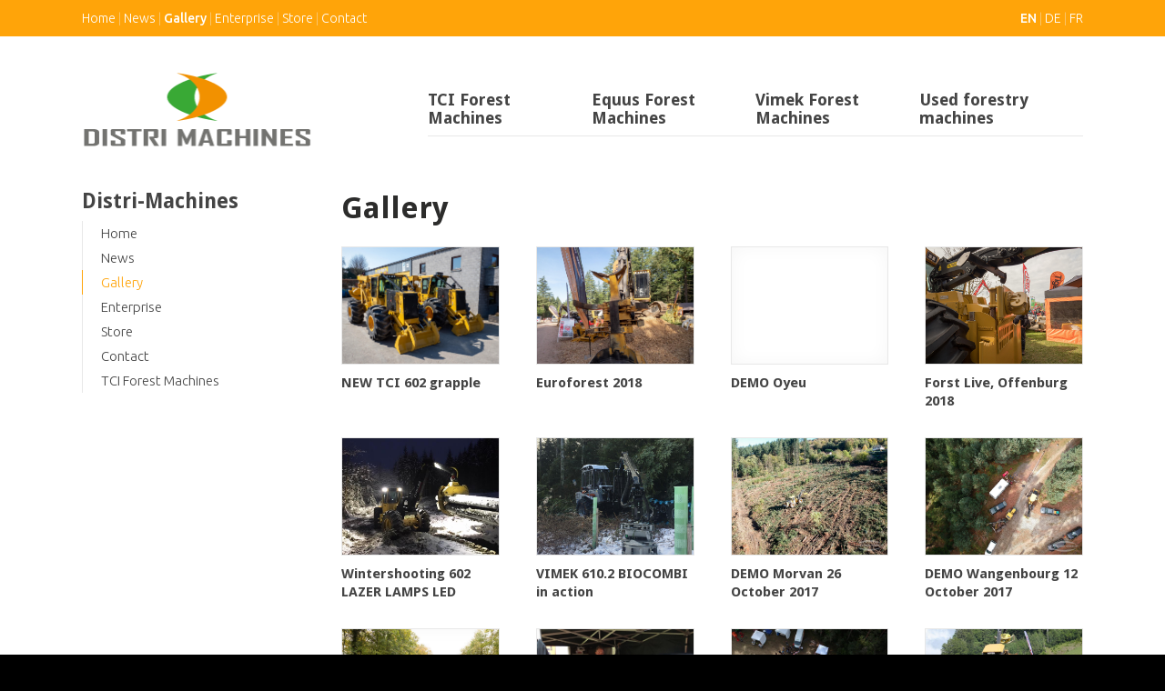

--- FILE ---
content_type: text/html; charset=utf-8
request_url: https://www.distri-machines.com/photos/
body_size: 39234
content:

<!doctype html>
<html lang="en" class="chrome chrome139">
<head>
<meta charset="utf-8" />
<meta http-equiv="Accept-CH" content="DPR,ViewPort-Width,Width" />

<link href="https://fonts.googleapis.com" rel="dns-prefetch" />
<link href="https://fonts.gstatic.com" rel="dns-prefetch" />
<link href="https://fonts.googleapis.com" rel="preconnect" />
<link href="https://fonts.gstatic.com" rel="preconnect" />
<link href="//fonts.googleapis.com/css?family=Droid+Sans:700|Ubuntu:300,300italic,500,500italic&amp;display=swap" rel="preload" as="style" />
<link href="//custom/css/default.less" rel="prefetch" type="style" />

<link rel="stylesheet" type="text/css" href="/util/jquery/fancybox/jquery.fancybox.min.css" />
<style nonce="5586192556bb49bbb41ea636110a82ab">
/*!
 * Bootstrap v4.3.1 (https://getbootstrap.com/)
 * Copyright 2011-2019 The Bootstrap Authors
 * Copyright 2011-2019 Twitter, Inc.
 * Licensed under MIT (https://github.com/twbs/bootstrap/blob/master/LICENSE)
 */
:root{--blue:#007bff;--indigo:#6610f2;--purple:#6f42c1;--pink:#e83e8c;--red:#dc3545;--orange:#fd7e14;--yellow:#ffc107;--green:#28a745;--teal:#20c997;--cyan:#17a2b8;--white:#fff;--gray:#6c757d;--gray-dark:#343a40;--primary:#007bff;--secondary:#6c757d;--success:#28a745;--info:#17a2b8;--warning:#ffc107;--danger:#dc3545;--light:#f8f9fa;--dark:#343a40;--breakpoint-xs:0;--breakpoint-sm:576px;--breakpoint-md:768px;--breakpoint-lg:992px;--breakpoint-xl:1200px;--font-family-sans-serif:-apple-system,BlinkMacSystemFont,"Segoe UI",Roboto,"Helvetica Neue",Arial,"Noto Sans",sans-serif,"Apple Color Emoji","Segoe UI Emoji","Segoe UI Symbol","Noto Color Emoji";--font-family-monospace:SFMono-Regular,Menlo,Monaco,Consolas,"Liberation Mono","Courier New",monospace;}*,*::before,*::after{box-sizing:border-box;}html{font-family:sans-serif;line-height:1.15;-webkit-text-size-adjust:100%;-webkit-tap-highlight-color:transparent;}article,aside,figcaption,figure,footer,header,hgroup,main,nav,section{display:block;}body{margin:0;font-family:-apple-system,BlinkMacSystemFont,"Segoe UI",Roboto,"Helvetica Neue",Arial,"Noto Sans",sans-serif,"Apple Color Emoji","Segoe UI Emoji","Segoe UI Symbol","Noto Color Emoji";font-size:1rem;font-weight:400;line-height:1.5;color:#212529;text-align:left;background-color:#fff;}[tabindex="-1"]:focus{outline:0 !important;}hr{box-sizing:content-box;height:0;overflow:visible;}h1,h2,h3,h4,h5,h6{margin-top:0;margin-bottom:.5rem;}p{margin-top:0;margin-bottom:1rem;}abbr[title],abbr[data-original-title]{text-decoration:underline;text-decoration:underline dotted;cursor:help;border-bottom:0;text-decoration-skip-ink:none;}address{margin-bottom:1rem;font-style:normal;line-height:inherit;}ol,ul,dl{margin-top:0;margin-bottom:1rem;}ol ol,ul ul,ol ul,ul ol{margin-bottom:0;}dt{font-weight:700;}dd{margin-bottom:.5rem;margin-left:0;}blockquote{margin:0 0 1rem;}b,strong{font-weight:bolder;}small{font-size:80%;}sub,sup{position:relative;font-size:75%;line-height:0;vertical-align:baseline;}sub{bottom:-.25em;}sup{top:-.5em;}a{color:#007bff;text-decoration:none;background-color:transparent;}a:hover{color:#0056b3;text-decoration:underline;}a:not([href]):not([tabindex]){color:inherit;text-decoration:none;}a:not([href]):not([tabindex]):hover,a:not([href]):not([tabindex]):focus{color:inherit;text-decoration:none;}a:not([href]):not([tabindex]):focus{outline:0;}pre,code,kbd,samp{font-family:SFMono-Regular,Menlo,Monaco,Consolas,"Liberation Mono","Courier New",monospace;font-size:1em;}pre{margin-top:0;margin-bottom:1rem;overflow:auto;}figure{margin:0 0 1rem;}img{vertical-align:middle;border-style:none;}svg{overflow:hidden;vertical-align:middle;}table{border-collapse:collapse;}caption{padding-top:.75rem;padding-bottom:.75rem;color:#6c757d;text-align:left;caption-side:bottom;}th{text-align:inherit;}label{display:inline-block;margin-bottom:.5rem;}button{border-radius:0;}button:focus{outline:1px dotted;outline:5px auto -webkit-focus-ring-color;}input,button,select,optgroup,textarea{margin:0;font-family:inherit;font-size:inherit;line-height:inherit;}button,input{overflow:visible;}button,select{text-transform:none;}select{word-wrap:normal;}button,[type="button"],[type="reset"],[type="submit"]{-webkit-appearance:button;}button:not(:disabled),[type="button"]:not(:disabled),[type="reset"]:not(:disabled),[type="submit"]:not(:disabled){cursor:pointer;}button::-moz-focus-inner,[type="button"]::-moz-focus-inner,[type="reset"]::-moz-focus-inner,[type="submit"]::-moz-focus-inner{padding:0;border-style:none;}input[type="radio"],input[type="checkbox"]{box-sizing:border-box;padding:0;}input[type="date"],input[type="time"],input[type="datetime-local"],input[type="month"]{-webkit-appearance:listbox;}textarea{overflow:auto;resize:vertical;}fieldset{min-width:0;padding:0;margin:0;border:0;}legend{display:block;width:100%;max-width:100%;padding:0;margin-bottom:.5rem;font-size:1.5rem;line-height:inherit;color:inherit;white-space:normal;}progress{vertical-align:baseline;}[type="number"]::-webkit-inner-spin-button,[type="number"]::-webkit-outer-spin-button{height:auto;}[type="search"]{outline-offset:-2px;-webkit-appearance:none;}[type="search"]::-webkit-search-decoration{-webkit-appearance:none;}::-webkit-file-upload-button{font:inherit;-webkit-appearance:button;}output{display:inline-block;}summary{display:list-item;cursor:pointer;}template{display:none;}[hidden]{display:none !important;}h1,h2,h3,h4,h5,h6,.h1,.h2,.h3,.h4,.h5,.h6{margin-bottom:.5rem;font-weight:500;line-height:1.2;}h1,.h1{font-size:2.5rem;}h2,.h2{font-size:2rem;}h3,.h3{font-size:1.75rem;}h4,.h4{font-size:1.5rem;}h5,.h5{font-size:1.25rem;}h6,.h6{font-size:1rem;}.lead{font-size:1.25rem;font-weight:300;}.display-1{font-size:6rem;font-weight:300;line-height:1.2;}.display-2{font-size:5.5rem;font-weight:300;line-height:1.2;}.display-3{font-size:4.5rem;font-weight:300;line-height:1.2;}.display-4{font-size:3.5rem;font-weight:300;line-height:1.2;}hr{margin-top:1rem;margin-bottom:1rem;border:0;border-top:1px solid rgba(0,0,0,.1);}small,.small{font-size:80%;font-weight:400;}mark,.mark{padding:.2em;background-color:#fcf8e3;}.list-unstyled{padding-left:0;list-style:none;}.list-inline{padding-left:0;list-style:none;}.list-inline-item{display:inline-block;}.list-inline-item:not(:last-child){margin-right:.5rem;}.initialism{font-size:90%;text-transform:uppercase;}.blockquote{margin-bottom:1rem;font-size:1.25rem;}.blockquote-footer{display:block;font-size:80%;color:#6c757d;}.blockquote-footer::before{content:"— ";}.img-fluid{max-width:100%;height:auto;}.img-thumbnail{padding:.25rem;background-color:#fff;border:1px solid #dee2e6;border-radius:.25rem;max-width:100%;height:auto;}.figure{display:inline-block;}.figure-img{margin-bottom:.5rem;line-height:1;}.figure-caption{font-size:90%;color:#6c757d;}.container{width:100%;padding-right:15px;padding-left:15px;margin-right:auto;margin-left:auto;}@media(min-width:576px){.container{max-width:540px;}}@media(min-width:768px){.container{max-width:720px;}}@media(min-width:992px){.container{max-width:960px;}}@media(min-width:1200px){.container{max-width:1140px;}}.container-fluid{width:100%;padding-right:15px;padding-left:15px;margin-right:auto;margin-left:auto;}.row{display:flex;flex-wrap:wrap;margin-right:-15px;margin-left:-15px;}.no-gutters{margin-right:0;margin-left:0;}.no-gutters>.col,.no-gutters>[class*="col-"]{padding-right:0;padding-left:0;}.col-1,.col-2,.col-3,.col-4,.col-5,.col-6,.col-7,.col-8,.col-9,.col-10,.col-11,.col-12,.col,.col-auto,.col-sm-1,.col-sm-2,.col-sm-3,.col-sm-4,.col-sm-5,.col-sm-6,.col-sm-7,.col-sm-8,.col-sm-9,.col-sm-10,.col-sm-11,.col-sm-12,.col-sm,.col-sm-auto,.col-md-1,.col-md-2,.col-md-3,.col-md-4,.col-md-5,.col-md-6,.col-md-7,.col-md-8,.col-md-9,.col-md-10,.col-md-11,.col-md-12,.col-md,.col-md-auto,.col-lg-1,.col-lg-2,.col-lg-3,.col-lg-4,.col-lg-5,.col-lg-6,.col-lg-7,.col-lg-8,.col-lg-9,.col-lg-10,.col-lg-11,.col-lg-12,.col-lg,.col-lg-auto,.col-xl-1,.col-xl-2,.col-xl-3,.col-xl-4,.col-xl-5,.col-xl-6,.col-xl-7,.col-xl-8,.col-xl-9,.col-xl-10,.col-xl-11,.col-xl-12,.col-xl,.col-xl-auto{position:relative;width:100%;padding-right:15px;padding-left:15px;}.col{flex-basis:0;flex-grow:1;max-width:100%;}.col-auto{flex:0 0 auto;width:auto;max-width:100%;}.col-1{flex:0 0 8.33333%;max-width:8.33333%;}.col-2{flex:0 0 16.66667%;max-width:16.66667%;}.col-3{flex:0 0 25%;max-width:25%;}.col-4{flex:0 0 33.33333%;max-width:33.33333%;}.col-5{flex:0 0 41.66667%;max-width:41.66667%;}.col-6{flex:0 0 50%;max-width:50%;}.col-7{flex:0 0 58.33333%;max-width:58.33333%;}.col-8{flex:0 0 66.66667%;max-width:66.66667%;}.col-9{flex:0 0 75%;max-width:75%;}.col-10{flex:0 0 83.33333%;max-width:83.33333%;}.col-11{flex:0 0 91.66667%;max-width:91.66667%;}.col-12{flex:0 0 100%;max-width:100%;}.order-first{order:-1;}.order-last{order:13;}.order-0{order:0;}.order-1{order:1;}.order-2{order:2;}.order-3{order:3;}.order-4{order:4;}.order-5{order:5;}.order-6{order:6;}.order-7{order:7;}.order-8{order:8;}.order-9{order:9;}.order-10{order:10;}.order-11{order:11;}.order-12{order:12;}.offset-1{margin-left:8.33333%;}.offset-2{margin-left:16.66667%;}.offset-3{margin-left:25%;}.offset-4{margin-left:33.33333%;}.offset-5{margin-left:41.66667%;}.offset-6{margin-left:50%;}.offset-7{margin-left:58.33333%;}.offset-8{margin-left:66.66667%;}.offset-9{margin-left:75%;}.offset-10{margin-left:83.33333%;}.offset-11{margin-left:91.66667%;}@media(min-width:576px){.col-sm{flex-basis:0;flex-grow:1;max-width:100%;}.col-sm-auto{flex:0 0 auto;width:auto;max-width:100%;}.col-sm-1{flex:0 0 8.33333%;max-width:8.33333%;}.col-sm-2{flex:0 0 16.66667%;max-width:16.66667%;}.col-sm-3{flex:0 0 25%;max-width:25%;}.col-sm-4{flex:0 0 33.33333%;max-width:33.33333%;}.col-sm-5{flex:0 0 41.66667%;max-width:41.66667%;}.col-sm-6{flex:0 0 50%;max-width:50%;}.col-sm-7{flex:0 0 58.33333%;max-width:58.33333%;}.col-sm-8{flex:0 0 66.66667%;max-width:66.66667%;}.col-sm-9{flex:0 0 75%;max-width:75%;}.col-sm-10{flex:0 0 83.33333%;max-width:83.33333%;}.col-sm-11{flex:0 0 91.66667%;max-width:91.66667%;}.col-sm-12{flex:0 0 100%;max-width:100%;}.order-sm-first{order:-1;}.order-sm-last{order:13;}.order-sm-0{order:0;}.order-sm-1{order:1;}.order-sm-2{order:2;}.order-sm-3{order:3;}.order-sm-4{order:4;}.order-sm-5{order:5;}.order-sm-6{order:6;}.order-sm-7{order:7;}.order-sm-8{order:8;}.order-sm-9{order:9;}.order-sm-10{order:10;}.order-sm-11{order:11;}.order-sm-12{order:12;}.offset-sm-0{margin-left:0;}.offset-sm-1{margin-left:8.33333%;}.offset-sm-2{margin-left:16.66667%;}.offset-sm-3{margin-left:25%;}.offset-sm-4{margin-left:33.33333%;}.offset-sm-5{margin-left:41.66667%;}.offset-sm-6{margin-left:50%;}.offset-sm-7{margin-left:58.33333%;}.offset-sm-8{margin-left:66.66667%;}.offset-sm-9{margin-left:75%;}.offset-sm-10{margin-left:83.33333%;}.offset-sm-11{margin-left:91.66667%;}}@media(min-width:768px){.col-md{flex-basis:0;flex-grow:1;max-width:100%;}.col-md-auto{flex:0 0 auto;width:auto;max-width:100%;}.col-md-1{flex:0 0 8.33333%;max-width:8.33333%;}.col-md-2{flex:0 0 16.66667%;max-width:16.66667%;}.col-md-3{flex:0 0 25%;max-width:25%;}.col-md-4{flex:0 0 33.33333%;max-width:33.33333%;}.col-md-5{flex:0 0 41.66667%;max-width:41.66667%;}.col-md-6{flex:0 0 50%;max-width:50%;}.col-md-7{flex:0 0 58.33333%;max-width:58.33333%;}.col-md-8{flex:0 0 66.66667%;max-width:66.66667%;}.col-md-9{flex:0 0 75%;max-width:75%;}.col-md-10{flex:0 0 83.33333%;max-width:83.33333%;}.col-md-11{flex:0 0 91.66667%;max-width:91.66667%;}.col-md-12{flex:0 0 100%;max-width:100%;}.order-md-first{order:-1;}.order-md-last{order:13;}.order-md-0{order:0;}.order-md-1{order:1;}.order-md-2{order:2;}.order-md-3{order:3;}.order-md-4{order:4;}.order-md-5{order:5;}.order-md-6{order:6;}.order-md-7{order:7;}.order-md-8{order:8;}.order-md-9{order:9;}.order-md-10{order:10;}.order-md-11{order:11;}.order-md-12{order:12;}.offset-md-0{margin-left:0;}.offset-md-1{margin-left:8.33333%;}.offset-md-2{margin-left:16.66667%;}.offset-md-3{margin-left:25%;}.offset-md-4{margin-left:33.33333%;}.offset-md-5{margin-left:41.66667%;}.offset-md-6{margin-left:50%;}.offset-md-7{margin-left:58.33333%;}.offset-md-8{margin-left:66.66667%;}.offset-md-9{margin-left:75%;}.offset-md-10{margin-left:83.33333%;}.offset-md-11{margin-left:91.66667%;}}@media(min-width:992px){.col-lg{flex-basis:0;flex-grow:1;max-width:100%;}.col-lg-auto{flex:0 0 auto;width:auto;max-width:100%;}.col-lg-1{flex:0 0 8.33333%;max-width:8.33333%;}.col-lg-2{flex:0 0 16.66667%;max-width:16.66667%;}.col-lg-3{flex:0 0 25%;max-width:25%;}.col-lg-4{flex:0 0 33.33333%;max-width:33.33333%;}.col-lg-5{flex:0 0 41.66667%;max-width:41.66667%;}.col-lg-6{flex:0 0 50%;max-width:50%;}.col-lg-7{flex:0 0 58.33333%;max-width:58.33333%;}.col-lg-8{flex:0 0 66.66667%;max-width:66.66667%;}.col-lg-9{flex:0 0 75%;max-width:75%;}.col-lg-10{flex:0 0 83.33333%;max-width:83.33333%;}.col-lg-11{flex:0 0 91.66667%;max-width:91.66667%;}.col-lg-12{flex:0 0 100%;max-width:100%;}.order-lg-first{order:-1;}.order-lg-last{order:13;}.order-lg-0{order:0;}.order-lg-1{order:1;}.order-lg-2{order:2;}.order-lg-3{order:3;}.order-lg-4{order:4;}.order-lg-5{order:5;}.order-lg-6{order:6;}.order-lg-7{order:7;}.order-lg-8{order:8;}.order-lg-9{order:9;}.order-lg-10{order:10;}.order-lg-11{order:11;}.order-lg-12{order:12;}.offset-lg-0{margin-left:0;}.offset-lg-1{margin-left:8.33333%;}.offset-lg-2{margin-left:16.66667%;}.offset-lg-3{margin-left:25%;}.offset-lg-4{margin-left:33.33333%;}.offset-lg-5{margin-left:41.66667%;}.offset-lg-6{margin-left:50%;}.offset-lg-7{margin-left:58.33333%;}.offset-lg-8{margin-left:66.66667%;}.offset-lg-9{margin-left:75%;}.offset-lg-10{margin-left:83.33333%;}.offset-lg-11{margin-left:91.66667%;}}@media(min-width:1200px){.col-xl{flex-basis:0;flex-grow:1;max-width:100%;}.col-xl-auto{flex:0 0 auto;width:auto;max-width:100%;}.col-xl-1{flex:0 0 8.33333%;max-width:8.33333%;}.col-xl-2{flex:0 0 16.66667%;max-width:16.66667%;}.col-xl-3{flex:0 0 25%;max-width:25%;}.col-xl-4{flex:0 0 33.33333%;max-width:33.33333%;}.col-xl-5{flex:0 0 41.66667%;max-width:41.66667%;}.col-xl-6{flex:0 0 50%;max-width:50%;}.col-xl-7{flex:0 0 58.33333%;max-width:58.33333%;}.col-xl-8{flex:0 0 66.66667%;max-width:66.66667%;}.col-xl-9{flex:0 0 75%;max-width:75%;}.col-xl-10{flex:0 0 83.33333%;max-width:83.33333%;}.col-xl-11{flex:0 0 91.66667%;max-width:91.66667%;}.col-xl-12{flex:0 0 100%;max-width:100%;}.order-xl-first{order:-1;}.order-xl-last{order:13;}.order-xl-0{order:0;}.order-xl-1{order:1;}.order-xl-2{order:2;}.order-xl-3{order:3;}.order-xl-4{order:4;}.order-xl-5{order:5;}.order-xl-6{order:6;}.order-xl-7{order:7;}.order-xl-8{order:8;}.order-xl-9{order:9;}.order-xl-10{order:10;}.order-xl-11{order:11;}.order-xl-12{order:12;}.offset-xl-0{margin-left:0;}.offset-xl-1{margin-left:8.33333%;}.offset-xl-2{margin-left:16.66667%;}.offset-xl-3{margin-left:25%;}.offset-xl-4{margin-left:33.33333%;}.offset-xl-5{margin-left:41.66667%;}.offset-xl-6{margin-left:50%;}.offset-xl-7{margin-left:58.33333%;}.offset-xl-8{margin-left:66.66667%;}.offset-xl-9{margin-left:75%;}.offset-xl-10{margin-left:83.33333%;}.offset-xl-11{margin-left:91.66667%;}}.table{width:100%;margin-bottom:1rem;color:#212529;}.table th,.table td{padding:.75rem;vertical-align:top;border-top:1px solid #dee2e6;}.table thead th{vertical-align:bottom;border-bottom:2px solid #dee2e6;}.table tbody+tbody{border-top:2px solid #dee2e6;}.table-sm th,.table-sm td{padding:.3rem;}.table-bordered{border:1px solid #dee2e6;}.table-bordered th,.table-bordered td{border:1px solid #dee2e6;}.table-bordered thead th,.table-bordered thead td{border-bottom-width:2px;}.table-borderless th,.table-borderless td,.table-borderless thead th,.table-borderless tbody+tbody{border:0;}.table-striped tbody tr:nth-of-type(odd){background-color:rgba(0,0,0,.05);}.table-hover tbody tr:hover{color:#212529;background-color:rgba(0,0,0,.075);}.table-primary,.table-primary>th,.table-primary>td{background-color:#b8daff;}.table-primary th,.table-primary td,.table-primary thead th,.table-primary tbody+tbody{border-color:#7abaff;}.table-hover .table-primary:hover{background-color:#9fcdff;}.table-hover .table-primary:hover>td,.table-hover .table-primary:hover>th{background-color:#9fcdff;}.table-secondary,.table-secondary>th,.table-secondary>td{background-color:#d6d8db;}.table-secondary th,.table-secondary td,.table-secondary thead th,.table-secondary tbody+tbody{border-color:#b3b7bb;}.table-hover .table-secondary:hover{background-color:#c8cbcf;}.table-hover .table-secondary:hover>td,.table-hover .table-secondary:hover>th{background-color:#c8cbcf;}.table-success,.table-success>th,.table-success>td{background-color:#c3e6cb;}.table-success th,.table-success td,.table-success thead th,.table-success tbody+tbody{border-color:#8fd19e;}.table-hover .table-success:hover{background-color:#b1dfbb;}.table-hover .table-success:hover>td,.table-hover .table-success:hover>th{background-color:#b1dfbb;}.table-info,.table-info>th,.table-info>td{background-color:#bee5eb;}.table-info th,.table-info td,.table-info thead th,.table-info tbody+tbody{border-color:#86cfda;}.table-hover .table-info:hover{background-color:#abdde5;}.table-hover .table-info:hover>td,.table-hover .table-info:hover>th{background-color:#abdde5;}.table-warning,.table-warning>th,.table-warning>td{background-color:#ffeeba;}.table-warning th,.table-warning td,.table-warning thead th,.table-warning tbody+tbody{border-color:#ffdf7e;}.table-hover .table-warning:hover{background-color:#ffe8a1;}.table-hover .table-warning:hover>td,.table-hover .table-warning:hover>th{background-color:#ffe8a1;}.table-danger,.table-danger>th,.table-danger>td{background-color:#f5c6cb;}.table-danger th,.table-danger td,.table-danger thead th,.table-danger tbody+tbody{border-color:#ed969e;}.table-hover .table-danger:hover{background-color:#f1b0b7;}.table-hover .table-danger:hover>td,.table-hover .table-danger:hover>th{background-color:#f1b0b7;}.table-light,.table-light>th,.table-light>td{background-color:#fdfdfe;}.table-light th,.table-light td,.table-light thead th,.table-light tbody+tbody{border-color:#fbfcfc;}.table-hover .table-light:hover{background-color:#ececf6;}.table-hover .table-light:hover>td,.table-hover .table-light:hover>th{background-color:#ececf6;}.table-dark,.table-dark>th,.table-dark>td{background-color:#c6c8ca;}.table-dark th,.table-dark td,.table-dark thead th,.table-dark tbody+tbody{border-color:#95999c;}.table-hover .table-dark:hover{background-color:#b9bbbe;}.table-hover .table-dark:hover>td,.table-hover .table-dark:hover>th{background-color:#b9bbbe;}.table-active,.table-active>th,.table-active>td{background-color:rgba(0,0,0,.075);}.table-hover .table-active:hover{background-color:rgba(0,0,0,.075);}.table-hover .table-active:hover>td,.table-hover .table-active:hover>th{background-color:rgba(0,0,0,.075);}.table .thead-dark th{color:#fff;background-color:#343a40;border-color:#454d55;}.table .thead-light th{color:#495057;background-color:#e9ecef;border-color:#dee2e6;}.table-dark{color:#fff;background-color:#343a40;}.table-dark th,.table-dark td,.table-dark thead th{border-color:#454d55;}.table-dark.table-bordered{border:0;}.table-dark.table-striped tbody tr:nth-of-type(odd){background-color:rgba(255,255,255,.05);}.table-dark.table-hover tbody tr:hover{color:#fff;background-color:rgba(255,255,255,.075);}@media(max-width:575.98px){.table-responsive-sm{display:block;width:100%;overflow-x:auto;-webkit-overflow-scrolling:touch;}.table-responsive-sm>.table-bordered{border:0;}}@media(max-width:767.98px){.table-responsive-md{display:block;width:100%;overflow-x:auto;-webkit-overflow-scrolling:touch;}.table-responsive-md>.table-bordered{border:0;}}@media(max-width:991.98px){.table-responsive-lg{display:block;width:100%;overflow-x:auto;-webkit-overflow-scrolling:touch;}.table-responsive-lg>.table-bordered{border:0;}}@media(max-width:1199.98px){.table-responsive-xl{display:block;width:100%;overflow-x:auto;-webkit-overflow-scrolling:touch;}.table-responsive-xl>.table-bordered{border:0;}}.table-responsive{display:block;width:100%;overflow-x:auto;-webkit-overflow-scrolling:touch;}.table-responsive>.table-bordered{border:0;}.form-control{display:block;width:100%;height:calc(1.5em + .75rem + 2px);padding:.375rem .75rem;font-size:1rem;font-weight:400;line-height:1.5;color:#495057;background-color:#fff;background-clip:padding-box;border:1px solid #ced4da;border-radius:.25rem;transition:border-color .15s ease-in-out,box-shadow .15s ease-in-out;}@media(prefers-reduced-motion:reduce){.form-control{transition:none;}}.form-control::-ms-expand{background-color:transparent;border:0;}.form-control:focus{color:#495057;background-color:#fff;border-color:#80bdff;outline:0;box-shadow:0 0 0 .2rem rgba(0,123,255,.25);}.form-control::placeholder{color:#6c757d;opacity:1;}.form-control:disabled,.form-control[readonly]{background-color:#e9ecef;opacity:1;}select.form-control:focus::-ms-value{color:#495057;background-color:#fff;}.form-control-file,.form-control-range{display:block;width:100%;}.col-form-label{padding-top:calc(.375rem + 1px);padding-bottom:calc(.375rem + 1px);margin-bottom:0;font-size:inherit;line-height:1.5;}.col-form-label-lg{padding-top:calc(.5rem + 1px);padding-bottom:calc(.5rem + 1px);font-size:1.25rem;line-height:1.5;}.col-form-label-sm{padding-top:calc(.25rem + 1px);padding-bottom:calc(.25rem + 1px);font-size:.875rem;line-height:1.5;}.form-control-plaintext{display:block;width:100%;padding-top:.375rem;padding-bottom:.375rem;margin-bottom:0;line-height:1.5;color:#212529;background-color:transparent;border:solid transparent;border-width:1px 0;}.form-control-plaintext.form-control-sm,.form-control-plaintext.form-control-lg{padding-right:0;padding-left:0;}.form-control-sm{height:calc(1.5em + .5rem + 2px);padding:.25rem .5rem;font-size:.875rem;line-height:1.5;border-radius:.2rem;}.form-control-lg{height:calc(1.5em + 1rem + 2px);padding:.5rem 1rem;font-size:1.25rem;line-height:1.5;border-radius:.3rem;}select.form-control[size],select.form-control[multiple]{height:auto;}textarea.form-control{height:auto;}.form-group{margin-bottom:1rem;}.form-text{display:block;margin-top:.25rem;}.form-row{display:flex;flex-wrap:wrap;margin-right:-5px;margin-left:-5px;}.form-row>.col,.form-row>[class*="col-"]{padding-right:5px;padding-left:5px;}.form-check{position:relative;display:block;padding-left:1.25rem;}.form-check-input{position:absolute;margin-top:.3rem;margin-left:-1.25rem;}.form-check-input:disabled~.form-check-label{color:#6c757d;}.form-check-label{margin-bottom:0;}.form-check-inline{display:inline-flex;align-items:center;padding-left:0;margin-right:.75rem;}.form-check-inline .form-check-input{position:static;margin-top:0;margin-right:.3125rem;margin-left:0;}.valid-feedback{display:none;width:100%;margin-top:.25rem;font-size:80%;color:#28a745;}.valid-tooltip{position:absolute;top:100%;z-index:5;display:none;max-width:100%;padding:.25rem .5rem;margin-top:.1rem;font-size:.875rem;line-height:1.5;color:#fff;background-color:rgba(40,167,69,.9);border-radius:.25rem;}.was-validated .form-control:valid,.form-control.is-valid{border-color:#28a745;padding-right:calc(1.5em + .75rem);background-image:url("data:image/svg+xml,%3csvg xmlns='http://www.w3.org/2000/svg' viewBox='0 0 8 8'%3e%3cpath fill='%2328a745' d='M2.3 6.73L.6 4.53c-.4-1.04.46-1.4 1.1-.8l1.1 1.4 3.4-3.8c.6-.63 1.6-.27 1.2.7l-4 4.6c-.43.5-.8.4-1.1.1z'/%3e%3c/svg%3e");background-repeat:no-repeat;background-position:center right calc(.375em + .1875rem);background-size:calc(.75em + .375rem) calc(.75em + .375rem);}.was-validated .form-control:valid:focus,.form-control.is-valid:focus{border-color:#28a745;box-shadow:0 0 0 .2rem rgba(40,167,69,.25);}.was-validated .form-control:valid~.valid-feedback,.was-validated .form-control:valid~.valid-tooltip,.form-control.is-valid~.valid-feedback,.form-control.is-valid~.valid-tooltip{display:block;}.was-validated textarea.form-control:valid,textarea.form-control.is-valid{padding-right:calc(1.5em + .75rem);background-position:top calc(.375em + .1875rem) right calc(.375em + .1875rem);}.was-validated .custom-select:valid,.custom-select.is-valid{border-color:#28a745;padding-right:calc((1em + .75rem)*3/4 + 1.75rem);background:url("data:image/svg+xml,%3csvg xmlns='http://www.w3.org/2000/svg' viewBox='0 0 4 5'%3e%3cpath fill='%23343a40' d='M2 0L0 2h4zm0 5L0 3h4z'/%3e%3c/svg%3e") no-repeat right .75rem center/8px 10px,url("data:image/svg+xml,%3csvg xmlns='http://www.w3.org/2000/svg' viewBox='0 0 8 8'%3e%3cpath fill='%2328a745' d='M2.3 6.73L.6 4.53c-.4-1.04.46-1.4 1.1-.8l1.1 1.4 3.4-3.8c.6-.63 1.6-.27 1.2.7l-4 4.6c-.43.5-.8.4-1.1.1z'/%3e%3c/svg%3e") #fff no-repeat center right 1.75rem/calc(.75em + .375rem) calc(.75em + .375rem);}.was-validated .custom-select:valid:focus,.custom-select.is-valid:focus{border-color:#28a745;box-shadow:0 0 0 .2rem rgba(40,167,69,.25);}.was-validated .custom-select:valid~.valid-feedback,.was-validated .custom-select:valid~.valid-tooltip,.custom-select.is-valid~.valid-feedback,.custom-select.is-valid~.valid-tooltip{display:block;}.was-validated .form-control-file:valid~.valid-feedback,.was-validated .form-control-file:valid~.valid-tooltip,.form-control-file.is-valid~.valid-feedback,.form-control-file.is-valid~.valid-tooltip{display:block;}.was-validated .form-check-input:valid~.form-check-label,.form-check-input.is-valid~.form-check-label{color:#28a745;}.was-validated .form-check-input:valid~.valid-feedback,.was-validated .form-check-input:valid~.valid-tooltip,.form-check-input.is-valid~.valid-feedback,.form-check-input.is-valid~.valid-tooltip{display:block;}.was-validated .custom-control-input:valid~.custom-control-label,.custom-control-input.is-valid~.custom-control-label{color:#28a745;}.was-validated .custom-control-input:valid~.custom-control-label::before,.custom-control-input.is-valid~.custom-control-label::before{border-color:#28a745;}.was-validated .custom-control-input:valid~.valid-feedback,.was-validated .custom-control-input:valid~.valid-tooltip,.custom-control-input.is-valid~.valid-feedback,.custom-control-input.is-valid~.valid-tooltip{display:block;}.was-validated .custom-control-input:valid:checked~.custom-control-label::before,.custom-control-input.is-valid:checked~.custom-control-label::before{border-color:#34ce57;background-color:#34ce57;}.was-validated .custom-control-input:valid:focus~.custom-control-label::before,.custom-control-input.is-valid:focus~.custom-control-label::before{box-shadow:0 0 0 .2rem rgba(40,167,69,.25);}.was-validated .custom-control-input:valid:focus:not(:checked)~.custom-control-label::before,.custom-control-input.is-valid:focus:not(:checked)~.custom-control-label::before{border-color:#28a745;}.was-validated .custom-file-input:valid~.custom-file-label,.custom-file-input.is-valid~.custom-file-label{border-color:#28a745;}.was-validated .custom-file-input:valid~.valid-feedback,.was-validated .custom-file-input:valid~.valid-tooltip,.custom-file-input.is-valid~.valid-feedback,.custom-file-input.is-valid~.valid-tooltip{display:block;}.was-validated .custom-file-input:valid:focus~.custom-file-label,.custom-file-input.is-valid:focus~.custom-file-label{border-color:#28a745;box-shadow:0 0 0 .2rem rgba(40,167,69,.25);}.invalid-feedback{display:none;width:100%;margin-top:.25rem;font-size:80%;color:#dc3545;}.invalid-tooltip{position:absolute;top:100%;z-index:5;display:none;max-width:100%;padding:.25rem .5rem;margin-top:.1rem;font-size:.875rem;line-height:1.5;color:#fff;background-color:rgba(220,53,69,.9);border-radius:.25rem;}.was-validated .form-control:invalid,.form-control.is-invalid{border-color:#dc3545;padding-right:calc(1.5em + .75rem);background-image:url("data:image/svg+xml,%3csvg xmlns='http://www.w3.org/2000/svg' fill='%23dc3545' viewBox='-2 -2 7 7'%3e%3cpath stroke='%23dc3545' d='M0 0l3 3m0-3L0 3'/%3e%3ccircle r='.5'/%3e%3ccircle cx='3' r='.5'/%3e%3ccircle cy='3' r='.5'/%3e%3ccircle cx='3' cy='3' r='.5'/%3e%3c/svg%3E");background-repeat:no-repeat;background-position:center right calc(.375em + .1875rem);background-size:calc(.75em + .375rem) calc(.75em + .375rem);}.was-validated .form-control:invalid:focus,.form-control.is-invalid:focus{border-color:#dc3545;box-shadow:0 0 0 .2rem rgba(220,53,69,.25);}.was-validated .form-control:invalid~.invalid-feedback,.was-validated .form-control:invalid~.invalid-tooltip,.form-control.is-invalid~.invalid-feedback,.form-control.is-invalid~.invalid-tooltip{display:block;}.was-validated textarea.form-control:invalid,textarea.form-control.is-invalid{padding-right:calc(1.5em + .75rem);background-position:top calc(.375em + .1875rem) right calc(.375em + .1875rem);}.was-validated .custom-select:invalid,.custom-select.is-invalid{border-color:#dc3545;padding-right:calc((1em + .75rem)*3/4 + 1.75rem);background:url("data:image/svg+xml,%3csvg xmlns='http://www.w3.org/2000/svg' viewBox='0 0 4 5'%3e%3cpath fill='%23343a40' d='M2 0L0 2h4zm0 5L0 3h4z'/%3e%3c/svg%3e") no-repeat right .75rem center/8px 10px,url("data:image/svg+xml,%3csvg xmlns='http://www.w3.org/2000/svg' fill='%23dc3545' viewBox='-2 -2 7 7'%3e%3cpath stroke='%23dc3545' d='M0 0l3 3m0-3L0 3'/%3e%3ccircle r='.5'/%3e%3ccircle cx='3' r='.5'/%3e%3ccircle cy='3' r='.5'/%3e%3ccircle cx='3' cy='3' r='.5'/%3e%3c/svg%3E") #fff no-repeat center right 1.75rem/calc(.75em + .375rem) calc(.75em + .375rem);}.was-validated .custom-select:invalid:focus,.custom-select.is-invalid:focus{border-color:#dc3545;box-shadow:0 0 0 .2rem rgba(220,53,69,.25);}.was-validated .custom-select:invalid~.invalid-feedback,.was-validated .custom-select:invalid~.invalid-tooltip,.custom-select.is-invalid~.invalid-feedback,.custom-select.is-invalid~.invalid-tooltip{display:block;}.was-validated .form-control-file:invalid~.invalid-feedback,.was-validated .form-control-file:invalid~.invalid-tooltip,.form-control-file.is-invalid~.invalid-feedback,.form-control-file.is-invalid~.invalid-tooltip{display:block;}.was-validated .form-check-input:invalid~.form-check-label,.form-check-input.is-invalid~.form-check-label{color:#dc3545;}.was-validated .form-check-input:invalid~.invalid-feedback,.was-validated .form-check-input:invalid~.invalid-tooltip,.form-check-input.is-invalid~.invalid-feedback,.form-check-input.is-invalid~.invalid-tooltip{display:block;}.was-validated .custom-control-input:invalid~.custom-control-label,.custom-control-input.is-invalid~.custom-control-label{color:#dc3545;}.was-validated .custom-control-input:invalid~.custom-control-label::before,.custom-control-input.is-invalid~.custom-control-label::before{border-color:#dc3545;}.was-validated .custom-control-input:invalid~.invalid-feedback,.was-validated .custom-control-input:invalid~.invalid-tooltip,.custom-control-input.is-invalid~.invalid-feedback,.custom-control-input.is-invalid~.invalid-tooltip{display:block;}.was-validated .custom-control-input:invalid:checked~.custom-control-label::before,.custom-control-input.is-invalid:checked~.custom-control-label::before{border-color:#e4606d;background-color:#e4606d;}.was-validated .custom-control-input:invalid:focus~.custom-control-label::before,.custom-control-input.is-invalid:focus~.custom-control-label::before{box-shadow:0 0 0 .2rem rgba(220,53,69,.25);}.was-validated .custom-control-input:invalid:focus:not(:checked)~.custom-control-label::before,.custom-control-input.is-invalid:focus:not(:checked)~.custom-control-label::before{border-color:#dc3545;}.was-validated .custom-file-input:invalid~.custom-file-label,.custom-file-input.is-invalid~.custom-file-label{border-color:#dc3545;}.was-validated .custom-file-input:invalid~.invalid-feedback,.was-validated .custom-file-input:invalid~.invalid-tooltip,.custom-file-input.is-invalid~.invalid-feedback,.custom-file-input.is-invalid~.invalid-tooltip{display:block;}.was-validated .custom-file-input:invalid:focus~.custom-file-label,.custom-file-input.is-invalid:focus~.custom-file-label{border-color:#dc3545;box-shadow:0 0 0 .2rem rgba(220,53,69,.25);}.form-inline{display:flex;flex-flow:row wrap;align-items:center;}.form-inline .form-check{width:100%;}@media(min-width:576px){.form-inline label{display:flex;align-items:center;justify-content:center;margin-bottom:0;}.form-inline .form-group{display:flex;flex:0 0 auto;flex-flow:row wrap;align-items:center;margin-bottom:0;}.form-inline .form-control{display:inline-block;width:auto;vertical-align:middle;}.form-inline .form-control-plaintext{display:inline-block;}.form-inline .input-group,.form-inline .custom-select{width:auto;}.form-inline .form-check{display:flex;align-items:center;justify-content:center;width:auto;padding-left:0;}.form-inline .form-check-input{position:relative;flex-shrink:0;margin-top:0;margin-right:.25rem;margin-left:0;}.form-inline .custom-control{align-items:center;justify-content:center;}.form-inline .custom-control-label{margin-bottom:0;}}.btn{display:inline-block;font-weight:400;color:#212529;text-align:center;vertical-align:middle;user-select:none;background-color:transparent;border:1px solid transparent;padding:.375rem .75rem;font-size:1rem;line-height:1.5;border-radius:.25rem;transition:color .15s ease-in-out,background-color .15s ease-in-out,border-color .15s ease-in-out,box-shadow .15s ease-in-out;}@media(prefers-reduced-motion:reduce){.btn{transition:none;}}.btn:hover{color:#212529;text-decoration:none;}.btn:focus,.btn.focus{outline:0;box-shadow:0 0 0 .2rem rgba(0,123,255,.25);}.btn.disabled,.btn:disabled{opacity:.65;}a.btn.disabled,fieldset:disabled a.btn{pointer-events:none;}.btn-primary{color:#fff;background-color:#007bff;border-color:#007bff;}.btn-primary:hover{color:#fff;background-color:#0069d9;border-color:#0062cc;}.btn-primary:focus,.btn-primary.focus{box-shadow:0 0 0 .2rem rgba(38,143,255,.5);}.btn-primary.disabled,.btn-primary:disabled{color:#fff;background-color:#007bff;border-color:#007bff;}.btn-primary:not(:disabled):not(.disabled):active,.btn-primary:not(:disabled):not(.disabled).active,.show>.btn-primary.dropdown-toggle{color:#fff;background-color:#0062cc;border-color:#005cbf;}.btn-primary:not(:disabled):not(.disabled):active:focus,.btn-primary:not(:disabled):not(.disabled).active:focus,.show>.btn-primary.dropdown-toggle:focus{box-shadow:0 0 0 .2rem rgba(38,143,255,.5);}.btn-secondary{color:#fff;background-color:#6c757d;border-color:#6c757d;}.btn-secondary:hover{color:#fff;background-color:#5a6268;border-color:#545b62;}.btn-secondary:focus,.btn-secondary.focus{box-shadow:0 0 0 .2rem rgba(130,138,145,.5);}.btn-secondary.disabled,.btn-secondary:disabled{color:#fff;background-color:#6c757d;border-color:#6c757d;}.btn-secondary:not(:disabled):not(.disabled):active,.btn-secondary:not(:disabled):not(.disabled).active,.show>.btn-secondary.dropdown-toggle{color:#fff;background-color:#545b62;border-color:#4e555b;}.btn-secondary:not(:disabled):not(.disabled):active:focus,.btn-secondary:not(:disabled):not(.disabled).active:focus,.show>.btn-secondary.dropdown-toggle:focus{box-shadow:0 0 0 .2rem rgba(130,138,145,.5);}.btn-success{color:#fff;background-color:#28a745;border-color:#28a745;}.btn-success:hover{color:#fff;background-color:#218838;border-color:#1e7e34;}.btn-success:focus,.btn-success.focus{box-shadow:0 0 0 .2rem rgba(72,180,97,.5);}.btn-success.disabled,.btn-success:disabled{color:#fff;background-color:#28a745;border-color:#28a745;}.btn-success:not(:disabled):not(.disabled):active,.btn-success:not(:disabled):not(.disabled).active,.show>.btn-success.dropdown-toggle{color:#fff;background-color:#1e7e34;border-color:#1c7430;}.btn-success:not(:disabled):not(.disabled):active:focus,.btn-success:not(:disabled):not(.disabled).active:focus,.show>.btn-success.dropdown-toggle:focus{box-shadow:0 0 0 .2rem rgba(72,180,97,.5);}.btn-info{color:#fff;background-color:#17a2b8;border-color:#17a2b8;}.btn-info:hover{color:#fff;background-color:#138496;border-color:#117a8b;}.btn-info:focus,.btn-info.focus{box-shadow:0 0 0 .2rem rgba(58,176,195,.5);}.btn-info.disabled,.btn-info:disabled{color:#fff;background-color:#17a2b8;border-color:#17a2b8;}.btn-info:not(:disabled):not(.disabled):active,.btn-info:not(:disabled):not(.disabled).active,.show>.btn-info.dropdown-toggle{color:#fff;background-color:#117a8b;border-color:#10707f;}.btn-info:not(:disabled):not(.disabled):active:focus,.btn-info:not(:disabled):not(.disabled).active:focus,.show>.btn-info.dropdown-toggle:focus{box-shadow:0 0 0 .2rem rgba(58,176,195,.5);}.btn-warning{color:#212529;background-color:#ffc107;border-color:#ffc107;}.btn-warning:hover{color:#212529;background-color:#e0a800;border-color:#d39e00;}.btn-warning:focus,.btn-warning.focus{box-shadow:0 0 0 .2rem rgba(222,170,12,.5);}.btn-warning.disabled,.btn-warning:disabled{color:#212529;background-color:#ffc107;border-color:#ffc107;}.btn-warning:not(:disabled):not(.disabled):active,.btn-warning:not(:disabled):not(.disabled).active,.show>.btn-warning.dropdown-toggle{color:#212529;background-color:#d39e00;border-color:#c69500;}.btn-warning:not(:disabled):not(.disabled):active:focus,.btn-warning:not(:disabled):not(.disabled).active:focus,.show>.btn-warning.dropdown-toggle:focus{box-shadow:0 0 0 .2rem rgba(222,170,12,.5);}.btn-danger{color:#fff;background-color:#dc3545;border-color:#dc3545;}.btn-danger:hover{color:#fff;background-color:#c82333;border-color:#bd2130;}.btn-danger:focus,.btn-danger.focus{box-shadow:0 0 0 .2rem rgba(225,83,97,.5);}.btn-danger.disabled,.btn-danger:disabled{color:#fff;background-color:#dc3545;border-color:#dc3545;}.btn-danger:not(:disabled):not(.disabled):active,.btn-danger:not(:disabled):not(.disabled).active,.show>.btn-danger.dropdown-toggle{color:#fff;background-color:#bd2130;border-color:#b21f2d;}.btn-danger:not(:disabled):not(.disabled):active:focus,.btn-danger:not(:disabled):not(.disabled).active:focus,.show>.btn-danger.dropdown-toggle:focus{box-shadow:0 0 0 .2rem rgba(225,83,97,.5);}.btn-light{color:#212529;background-color:#f8f9fa;border-color:#f8f9fa;}.btn-light:hover{color:#212529;background-color:#e2e6ea;border-color:#dae0e5;}.btn-light:focus,.btn-light.focus{box-shadow:0 0 0 .2rem rgba(216,217,219,.5);}.btn-light.disabled,.btn-light:disabled{color:#212529;background-color:#f8f9fa;border-color:#f8f9fa;}.btn-light:not(:disabled):not(.disabled):active,.btn-light:not(:disabled):not(.disabled).active,.show>.btn-light.dropdown-toggle{color:#212529;background-color:#dae0e5;border-color:#d3d9df;}.btn-light:not(:disabled):not(.disabled):active:focus,.btn-light:not(:disabled):not(.disabled).active:focus,.show>.btn-light.dropdown-toggle:focus{box-shadow:0 0 0 .2rem rgba(216,217,219,.5);}.btn-dark{color:#fff;background-color:#343a40;border-color:#343a40;}.btn-dark:hover{color:#fff;background-color:#23272b;border-color:#1d2124;}.btn-dark:focus,.btn-dark.focus{box-shadow:0 0 0 .2rem rgba(82,88,93,.5);}.btn-dark.disabled,.btn-dark:disabled{color:#fff;background-color:#343a40;border-color:#343a40;}.btn-dark:not(:disabled):not(.disabled):active,.btn-dark:not(:disabled):not(.disabled).active,.show>.btn-dark.dropdown-toggle{color:#fff;background-color:#1d2124;border-color:#171a1d;}.btn-dark:not(:disabled):not(.disabled):active:focus,.btn-dark:not(:disabled):not(.disabled).active:focus,.show>.btn-dark.dropdown-toggle:focus{box-shadow:0 0 0 .2rem rgba(82,88,93,.5);}.btn-outline-primary{color:#007bff;border-color:#007bff;}.btn-outline-primary:hover{color:#fff;background-color:#007bff;border-color:#007bff;}.btn-outline-primary:focus,.btn-outline-primary.focus{box-shadow:0 0 0 .2rem rgba(0,123,255,.5);}.btn-outline-primary.disabled,.btn-outline-primary:disabled{color:#007bff;background-color:transparent;}.btn-outline-primary:not(:disabled):not(.disabled):active,.btn-outline-primary:not(:disabled):not(.disabled).active,.show>.btn-outline-primary.dropdown-toggle{color:#fff;background-color:#007bff;border-color:#007bff;}.btn-outline-primary:not(:disabled):not(.disabled):active:focus,.btn-outline-primary:not(:disabled):not(.disabled).active:focus,.show>.btn-outline-primary.dropdown-toggle:focus{box-shadow:0 0 0 .2rem rgba(0,123,255,.5);}.btn-outline-secondary{color:#6c757d;border-color:#6c757d;}.btn-outline-secondary:hover{color:#fff;background-color:#6c757d;border-color:#6c757d;}.btn-outline-secondary:focus,.btn-outline-secondary.focus{box-shadow:0 0 0 .2rem rgba(108,117,125,.5);}.btn-outline-secondary.disabled,.btn-outline-secondary:disabled{color:#6c757d;background-color:transparent;}.btn-outline-secondary:not(:disabled):not(.disabled):active,.btn-outline-secondary:not(:disabled):not(.disabled).active,.show>.btn-outline-secondary.dropdown-toggle{color:#fff;background-color:#6c757d;border-color:#6c757d;}.btn-outline-secondary:not(:disabled):not(.disabled):active:focus,.btn-outline-secondary:not(:disabled):not(.disabled).active:focus,.show>.btn-outline-secondary.dropdown-toggle:focus{box-shadow:0 0 0 .2rem rgba(108,117,125,.5);}.btn-outline-success{color:#28a745;border-color:#28a745;}.btn-outline-success:hover{color:#fff;background-color:#28a745;border-color:#28a745;}.btn-outline-success:focus,.btn-outline-success.focus{box-shadow:0 0 0 .2rem rgba(40,167,69,.5);}.btn-outline-success.disabled,.btn-outline-success:disabled{color:#28a745;background-color:transparent;}.btn-outline-success:not(:disabled):not(.disabled):active,.btn-outline-success:not(:disabled):not(.disabled).active,.show>.btn-outline-success.dropdown-toggle{color:#fff;background-color:#28a745;border-color:#28a745;}.btn-outline-success:not(:disabled):not(.disabled):active:focus,.btn-outline-success:not(:disabled):not(.disabled).active:focus,.show>.btn-outline-success.dropdown-toggle:focus{box-shadow:0 0 0 .2rem rgba(40,167,69,.5);}.btn-outline-info{color:#17a2b8;border-color:#17a2b8;}.btn-outline-info:hover{color:#fff;background-color:#17a2b8;border-color:#17a2b8;}.btn-outline-info:focus,.btn-outline-info.focus{box-shadow:0 0 0 .2rem rgba(23,162,184,.5);}.btn-outline-info.disabled,.btn-outline-info:disabled{color:#17a2b8;background-color:transparent;}.btn-outline-info:not(:disabled):not(.disabled):active,.btn-outline-info:not(:disabled):not(.disabled).active,.show>.btn-outline-info.dropdown-toggle{color:#fff;background-color:#17a2b8;border-color:#17a2b8;}.btn-outline-info:not(:disabled):not(.disabled):active:focus,.btn-outline-info:not(:disabled):not(.disabled).active:focus,.show>.btn-outline-info.dropdown-toggle:focus{box-shadow:0 0 0 .2rem rgba(23,162,184,.5);}.btn-outline-warning{color:#ffc107;border-color:#ffc107;}.btn-outline-warning:hover{color:#212529;background-color:#ffc107;border-color:#ffc107;}.btn-outline-warning:focus,.btn-outline-warning.focus{box-shadow:0 0 0 .2rem rgba(255,193,7,.5);}.btn-outline-warning.disabled,.btn-outline-warning:disabled{color:#ffc107;background-color:transparent;}.btn-outline-warning:not(:disabled):not(.disabled):active,.btn-outline-warning:not(:disabled):not(.disabled).active,.show>.btn-outline-warning.dropdown-toggle{color:#212529;background-color:#ffc107;border-color:#ffc107;}.btn-outline-warning:not(:disabled):not(.disabled):active:focus,.btn-outline-warning:not(:disabled):not(.disabled).active:focus,.show>.btn-outline-warning.dropdown-toggle:focus{box-shadow:0 0 0 .2rem rgba(255,193,7,.5);}.btn-outline-danger{color:#dc3545;border-color:#dc3545;}.btn-outline-danger:hover{color:#fff;background-color:#dc3545;border-color:#dc3545;}.btn-outline-danger:focus,.btn-outline-danger.focus{box-shadow:0 0 0 .2rem rgba(220,53,69,.5);}.btn-outline-danger.disabled,.btn-outline-danger:disabled{color:#dc3545;background-color:transparent;}.btn-outline-danger:not(:disabled):not(.disabled):active,.btn-outline-danger:not(:disabled):not(.disabled).active,.show>.btn-outline-danger.dropdown-toggle{color:#fff;background-color:#dc3545;border-color:#dc3545;}.btn-outline-danger:not(:disabled):not(.disabled):active:focus,.btn-outline-danger:not(:disabled):not(.disabled).active:focus,.show>.btn-outline-danger.dropdown-toggle:focus{box-shadow:0 0 0 .2rem rgba(220,53,69,.5);}.btn-outline-light{color:#f8f9fa;border-color:#f8f9fa;}.btn-outline-light:hover{color:#212529;background-color:#f8f9fa;border-color:#f8f9fa;}.btn-outline-light:focus,.btn-outline-light.focus{box-shadow:0 0 0 .2rem rgba(248,249,250,.5);}.btn-outline-light.disabled,.btn-outline-light:disabled{color:#f8f9fa;background-color:transparent;}.btn-outline-light:not(:disabled):not(.disabled):active,.btn-outline-light:not(:disabled):not(.disabled).active,.show>.btn-outline-light.dropdown-toggle{color:#212529;background-color:#f8f9fa;border-color:#f8f9fa;}.btn-outline-light:not(:disabled):not(.disabled):active:focus,.btn-outline-light:not(:disabled):not(.disabled).active:focus,.show>.btn-outline-light.dropdown-toggle:focus{box-shadow:0 0 0 .2rem rgba(248,249,250,.5);}.btn-outline-dark{color:#343a40;border-color:#343a40;}.btn-outline-dark:hover{color:#fff;background-color:#343a40;border-color:#343a40;}.btn-outline-dark:focus,.btn-outline-dark.focus{box-shadow:0 0 0 .2rem rgba(52,58,64,.5);}.btn-outline-dark.disabled,.btn-outline-dark:disabled{color:#343a40;background-color:transparent;}.btn-outline-dark:not(:disabled):not(.disabled):active,.btn-outline-dark:not(:disabled):not(.disabled).active,.show>.btn-outline-dark.dropdown-toggle{color:#fff;background-color:#343a40;border-color:#343a40;}.btn-outline-dark:not(:disabled):not(.disabled):active:focus,.btn-outline-dark:not(:disabled):not(.disabled).active:focus,.show>.btn-outline-dark.dropdown-toggle:focus{box-shadow:0 0 0 .2rem rgba(52,58,64,.5);}.btn-link{font-weight:400;color:#007bff;text-decoration:none;}.btn-link:hover{color:#0056b3;text-decoration:underline;}.btn-link:focus,.btn-link.focus{text-decoration:underline;box-shadow:none;}.btn-link:disabled,.btn-link.disabled{color:#6c757d;pointer-events:none;}.btn-lg,.btn-group-lg>.btn{padding:.5rem 1rem;font-size:1.25rem;line-height:1.5;border-radius:.3rem;}.btn-sm,.btn-group-sm>.btn{padding:.25rem .5rem;font-size:.875rem;line-height:1.5;border-radius:.2rem;}.btn-block{display:block;width:100%;}.btn-block+.btn-block{margin-top:.5rem;}input[type="submit"].btn-block,input[type="reset"].btn-block,input[type="button"].btn-block{width:100%;}.fade{transition:opacity .15s linear;}@media(prefers-reduced-motion:reduce){.fade{transition:none;}}.fade:not(.show){opacity:0;}.collapse:not(.show){display:none;}.collapsing{position:relative;height:0;overflow:hidden;transition:height .35s ease;}@media(prefers-reduced-motion:reduce){.collapsing{transition:none;}}.btn-group,.btn-group-vertical{position:relative;display:inline-flex;vertical-align:middle;}.btn-group>.btn,.btn-group-vertical>.btn{position:relative;flex:1 1 auto;}.btn-group>.btn:hover,.btn-group-vertical>.btn:hover{z-index:1;}.btn-group>.btn:focus,.btn-group>.btn:active,.btn-group>.btn.active,.btn-group-vertical>.btn:focus,.btn-group-vertical>.btn:active,.btn-group-vertical>.btn.active{z-index:1;}.btn-toolbar{display:flex;flex-wrap:wrap;justify-content:flex-start;}.btn-toolbar .input-group{width:auto;}.btn-group>.btn:not(:first-child),.btn-group>.btn-group:not(:first-child){margin-left:-1px;}.btn-group>.btn:not(:last-child):not(.dropdown-toggle),.btn-group>.btn-group:not(:last-child)>.btn{border-top-right-radius:0;border-bottom-right-radius:0;}.btn-group>.btn:not(:first-child),.btn-group>.btn-group:not(:first-child)>.btn{border-top-left-radius:0;border-bottom-left-radius:0;}.dropdown-toggle-split{padding-right:.5625rem;padding-left:.5625rem;}.dropdown-toggle-split::after,.dropup .dropdown-toggle-split::after,.dropright .dropdown-toggle-split::after{margin-left:0;}.dropleft .dropdown-toggle-split::before{margin-right:0;}.btn-sm+.dropdown-toggle-split,.btn-group-sm>.btn+.dropdown-toggle-split{padding-right:.375rem;padding-left:.375rem;}.btn-lg+.dropdown-toggle-split,.btn-group-lg>.btn+.dropdown-toggle-split{padding-right:.75rem;padding-left:.75rem;}.btn-group-vertical{flex-direction:column;align-items:flex-start;justify-content:center;}.btn-group-vertical>.btn,.btn-group-vertical>.btn-group{width:100%;}.btn-group-vertical>.btn:not(:first-child),.btn-group-vertical>.btn-group:not(:first-child){margin-top:-1px;}.btn-group-vertical>.btn:not(:last-child):not(.dropdown-toggle),.btn-group-vertical>.btn-group:not(:last-child)>.btn{border-bottom-right-radius:0;border-bottom-left-radius:0;}.btn-group-vertical>.btn:not(:first-child),.btn-group-vertical>.btn-group:not(:first-child)>.btn{border-top-left-radius:0;border-top-right-radius:0;}.btn-group-toggle>.btn,.btn-group-toggle>.btn-group>.btn{margin-bottom:0;}.btn-group-toggle>.btn input[type="radio"],.btn-group-toggle>.btn input[type="checkbox"],.btn-group-toggle>.btn-group>.btn input[type="radio"],.btn-group-toggle>.btn-group>.btn input[type="checkbox"]{position:absolute;clip:rect(0,0,0,0);pointer-events:none;}.input-group{position:relative;display:flex;flex-wrap:wrap;align-items:stretch;width:100%;}.input-group>.form-control,.input-group>.form-control-plaintext,.input-group>.custom-select,.input-group>.custom-file{position:relative;flex:1 1 auto;width:1%;margin-bottom:0;}.input-group>.form-control+.form-control,.input-group>.form-control+.custom-select,.input-group>.form-control+.custom-file,.input-group>.form-control-plaintext+.form-control,.input-group>.form-control-plaintext+.custom-select,.input-group>.form-control-plaintext+.custom-file,.input-group>.custom-select+.form-control,.input-group>.custom-select+.custom-select,.input-group>.custom-select+.custom-file,.input-group>.custom-file+.form-control,.input-group>.custom-file+.custom-select,.input-group>.custom-file+.custom-file{margin-left:-1px;}.input-group>.form-control:focus,.input-group>.custom-select:focus,.input-group>.custom-file .custom-file-input:focus~.custom-file-label{z-index:3;}.input-group>.custom-file .custom-file-input:focus{z-index:4;}.input-group>.form-control:not(:last-child),.input-group>.custom-select:not(:last-child){border-top-right-radius:0;border-bottom-right-radius:0;}.input-group>.form-control:not(:first-child),.input-group>.custom-select:not(:first-child){border-top-left-radius:0;border-bottom-left-radius:0;}.input-group>.custom-file{display:flex;align-items:center;}.input-group>.custom-file:not(:last-child) .custom-file-label,.input-group>.custom-file:not(:last-child) .custom-file-label::after{border-top-right-radius:0;border-bottom-right-radius:0;}.input-group>.custom-file:not(:first-child) .custom-file-label{border-top-left-radius:0;border-bottom-left-radius:0;}.input-group-prepend,.input-group-append{display:flex;}.input-group-prepend .btn,.input-group-append .btn{position:relative;z-index:2;}.input-group-prepend .btn:focus,.input-group-append .btn:focus{z-index:3;}.input-group-prepend .btn+.btn,.input-group-prepend .btn+.input-group-text,.input-group-prepend .input-group-text+.input-group-text,.input-group-prepend .input-group-text+.btn,.input-group-append .btn+.btn,.input-group-append .btn+.input-group-text,.input-group-append .input-group-text+.input-group-text,.input-group-append .input-group-text+.btn{margin-left:-1px;}.input-group-prepend{margin-right:-1px;}.input-group-append{margin-left:-1px;}.input-group-text{display:flex;align-items:center;padding:.375rem .75rem;margin-bottom:0;font-size:1rem;font-weight:400;line-height:1.5;color:#495057;text-align:center;white-space:nowrap;background-color:#e9ecef;border:1px solid #ced4da;border-radius:.25rem;}.input-group-text input[type="radio"],.input-group-text input[type="checkbox"]{margin-top:0;}.input-group-lg>.form-control:not(textarea),.input-group-lg>.custom-select{height:calc(1.5em + 1rem + 2px);}.input-group-lg>.form-control,.input-group-lg>.custom-select,.input-group-lg>.input-group-prepend>.input-group-text,.input-group-lg>.input-group-append>.input-group-text,.input-group-lg>.input-group-prepend>.btn,.input-group-lg>.input-group-append>.btn{padding:.5rem 1rem;font-size:1.25rem;line-height:1.5;border-radius:.3rem;}.input-group-sm>.form-control:not(textarea),.input-group-sm>.custom-select{height:calc(1.5em + .5rem + 2px);}.input-group-sm>.form-control,.input-group-sm>.custom-select,.input-group-sm>.input-group-prepend>.input-group-text,.input-group-sm>.input-group-append>.input-group-text,.input-group-sm>.input-group-prepend>.btn,.input-group-sm>.input-group-append>.btn{padding:.25rem .5rem;font-size:.875rem;line-height:1.5;border-radius:.2rem;}.input-group-lg>.custom-select,.input-group-sm>.custom-select{padding-right:1.75rem;}.input-group>.input-group-prepend>.btn,.input-group>.input-group-prepend>.input-group-text,.input-group>.input-group-append:not(:last-child)>.btn,.input-group>.input-group-append:not(:last-child)>.input-group-text,.input-group>.input-group-append:last-child>.btn:not(:last-child):not(.dropdown-toggle),.input-group>.input-group-append:last-child>.input-group-text:not(:last-child){border-top-right-radius:0;border-bottom-right-radius:0;}.input-group>.input-group-append>.btn,.input-group>.input-group-append>.input-group-text,.input-group>.input-group-prepend:not(:first-child)>.btn,.input-group>.input-group-prepend:not(:first-child)>.input-group-text,.input-group>.input-group-prepend:first-child>.btn:not(:first-child),.input-group>.input-group-prepend:first-child>.input-group-text:not(:first-child){border-top-left-radius:0;border-bottom-left-radius:0;}.nav{display:flex;flex-wrap:wrap;padding-left:0;margin-bottom:0;list-style:none;}.nav-link{display:block;padding:.5rem 1rem;}.nav-link:hover,.nav-link:focus{text-decoration:none;}.nav-link.disabled{color:#6c757d;pointer-events:none;cursor:default;}.nav-tabs{border-bottom:1px solid #dee2e6;}.nav-tabs .nav-item{margin-bottom:-1px;}.nav-tabs .nav-link{border:1px solid transparent;border-top-left-radius:.25rem;border-top-right-radius:.25rem;}.nav-tabs .nav-link:hover,.nav-tabs .nav-link:focus{border-color:#e9ecef #e9ecef #dee2e6;}.nav-tabs .nav-link.disabled{color:#6c757d;background-color:transparent;border-color:transparent;}.nav-tabs .nav-link.active,.nav-tabs .nav-item.show .nav-link{color:#495057;background-color:#fff;border-color:#dee2e6 #dee2e6 #fff;}.nav-tabs .dropdown-menu{margin-top:-1px;border-top-left-radius:0;border-top-right-radius:0;}.nav-pills .nav-link{border-radius:.25rem;}.nav-pills .nav-link.active,.nav-pills .show>.nav-link{color:#fff;background-color:#007bff;}.nav-fill .nav-item{flex:1 1 auto;text-align:center;}.nav-justified .nav-item{flex-basis:0;flex-grow:1;text-align:center;}.tab-content>.tab-pane{display:none;}.tab-content>.active{display:block;}.pagination{display:flex;padding-left:0;list-style:none;border-radius:.25rem;}.page-link{position:relative;display:block;padding:.5rem .75rem;margin-left:-1px;line-height:1.25;color:#007bff;background-color:#fff;border:1px solid #dee2e6;}.page-link:hover{z-index:2;color:#0056b3;text-decoration:none;background-color:#e9ecef;border-color:#dee2e6;}.page-link:focus{z-index:2;outline:0;box-shadow:0 0 0 .2rem rgba(0,123,255,.25);}.page-item:first-child .page-link{margin-left:0;border-top-left-radius:.25rem;border-bottom-left-radius:.25rem;}.page-item:last-child .page-link{border-top-right-radius:.25rem;border-bottom-right-radius:.25rem;}.page-item.active .page-link{z-index:1;color:#fff;background-color:#007bff;border-color:#007bff;}.page-item.disabled .page-link{color:#6c757d;pointer-events:none;cursor:auto;background-color:#fff;border-color:#dee2e6;}.pagination-lg .page-link{padding:.75rem 1.5rem;font-size:1.25rem;line-height:1.5;}.pagination-lg .page-item:first-child .page-link{border-top-left-radius:.3rem;border-bottom-left-radius:.3rem;}.pagination-lg .page-item:last-child .page-link{border-top-right-radius:.3rem;border-bottom-right-radius:.3rem;}.pagination-sm .page-link{padding:.25rem .5rem;font-size:.875rem;line-height:1.5;}.pagination-sm .page-item:first-child .page-link{border-top-left-radius:.2rem;border-bottom-left-radius:.2rem;}.pagination-sm .page-item:last-child .page-link{border-top-right-radius:.2rem;border-bottom-right-radius:.2rem;}.badge{display:inline-block;padding:.25em .4em;font-size:75%;font-weight:700;line-height:1;text-align:center;white-space:nowrap;vertical-align:baseline;border-radius:.25rem;transition:color .15s ease-in-out,background-color .15s ease-in-out,border-color .15s ease-in-out,box-shadow .15s ease-in-out;}@media(prefers-reduced-motion:reduce){.badge{transition:none;}}a.badge:hover,a.badge:focus{text-decoration:none;}.badge:empty{display:none;}.btn .badge{position:relative;top:-1px;}.badge-pill{padding-right:.6em;padding-left:.6em;border-radius:10rem;}.badge-primary{color:#fff;background-color:#007bff;}a.badge-primary:hover,a.badge-primary:focus{color:#fff;background-color:#0062cc;}a.badge-primary:focus,a.badge-primary.focus{outline:0;box-shadow:0 0 0 .2rem rgba(0,123,255,.5);}.badge-secondary{color:#fff;background-color:#6c757d;}a.badge-secondary:hover,a.badge-secondary:focus{color:#fff;background-color:#545b62;}a.badge-secondary:focus,a.badge-secondary.focus{outline:0;box-shadow:0 0 0 .2rem rgba(108,117,125,.5);}.badge-success{color:#fff;background-color:#28a745;}a.badge-success:hover,a.badge-success:focus{color:#fff;background-color:#1e7e34;}a.badge-success:focus,a.badge-success.focus{outline:0;box-shadow:0 0 0 .2rem rgba(40,167,69,.5);}.badge-info{color:#fff;background-color:#17a2b8;}a.badge-info:hover,a.badge-info:focus{color:#fff;background-color:#117a8b;}a.badge-info:focus,a.badge-info.focus{outline:0;box-shadow:0 0 0 .2rem rgba(23,162,184,.5);}.badge-warning{color:#212529;background-color:#ffc107;}a.badge-warning:hover,a.badge-warning:focus{color:#212529;background-color:#d39e00;}a.badge-warning:focus,a.badge-warning.focus{outline:0;box-shadow:0 0 0 .2rem rgba(255,193,7,.5);}.badge-danger{color:#fff;background-color:#dc3545;}a.badge-danger:hover,a.badge-danger:focus{color:#fff;background-color:#bd2130;}a.badge-danger:focus,a.badge-danger.focus{outline:0;box-shadow:0 0 0 .2rem rgba(220,53,69,.5);}.badge-light{color:#212529;background-color:#f8f9fa;}a.badge-light:hover,a.badge-light:focus{color:#212529;background-color:#dae0e5;}a.badge-light:focus,a.badge-light.focus{outline:0;box-shadow:0 0 0 .2rem rgba(248,249,250,.5);}.badge-dark{color:#fff;background-color:#343a40;}a.badge-dark:hover,a.badge-dark:focus{color:#fff;background-color:#1d2124;}a.badge-dark:focus,a.badge-dark.focus{outline:0;box-shadow:0 0 0 .2rem rgba(52,58,64,.5);}.jumbotron{padding:2rem 1rem;margin-bottom:2rem;background-color:#e9ecef;border-radius:.3rem;}@media(min-width:576px){.jumbotron{padding:4rem 2rem;}}.jumbotron-fluid{padding-right:0;padding-left:0;border-radius:0;}.alert{position:relative;padding:.75rem 1.25rem;margin-bottom:1rem;border:1px solid transparent;border-radius:.25rem;}.alert-heading{color:inherit;}.alert-link{font-weight:700;}.alert-dismissible{padding-right:4rem;}.alert-dismissible .close{position:absolute;top:0;right:0;padding:.75rem 1.25rem;color:inherit;}.alert-primary{color:#004085;background-color:#cce5ff;border-color:#b8daff;}.alert-primary hr{border-top-color:#9fcdff;}.alert-primary .alert-link{color:#002752;}.alert-secondary{color:#383d41;background-color:#e2e3e5;border-color:#d6d8db;}.alert-secondary hr{border-top-color:#c8cbcf;}.alert-secondary .alert-link{color:#202326;}.alert-success{color:#155724;background-color:#d4edda;border-color:#c3e6cb;}.alert-success hr{border-top-color:#b1dfbb;}.alert-success .alert-link{color:#0b2e13;}.alert-info{color:#0c5460;background-color:#d1ecf1;border-color:#bee5eb;}.alert-info hr{border-top-color:#abdde5;}.alert-info .alert-link{color:#062c33;}.alert-warning{color:#856404;background-color:#fff3cd;border-color:#ffeeba;}.alert-warning hr{border-top-color:#ffe8a1;}.alert-warning .alert-link{color:#533f03;}.alert-danger{color:#721c24;background-color:#f8d7da;border-color:#f5c6cb;}.alert-danger hr{border-top-color:#f1b0b7;}.alert-danger .alert-link{color:#491217;}.alert-light{color:#818182;background-color:#fefefe;border-color:#fdfdfe;}.alert-light hr{border-top-color:#ececf6;}.alert-light .alert-link{color:#686868;}.alert-dark{color:#1b1e21;background-color:#d6d8d9;border-color:#c6c8ca;}.alert-dark hr{border-top-color:#b9bbbe;}.alert-dark .alert-link{color:#040505;}.list-group{display:flex;flex-direction:column;padding-left:0;margin-bottom:0;}.list-group-item-action{width:100%;color:#495057;text-align:inherit;}.list-group-item-action:hover,.list-group-item-action:focus{z-index:1;color:#495057;text-decoration:none;background-color:#f8f9fa;}.list-group-item-action:active{color:#212529;background-color:#e9ecef;}.list-group-item{position:relative;display:block;padding:.75rem 1.25rem;margin-bottom:-1px;background-color:#fff;border:1px solid rgba(0,0,0,.125);}.list-group-item:first-child{border-top-left-radius:.25rem;border-top-right-radius:.25rem;}.list-group-item:last-child{margin-bottom:0;border-bottom-right-radius:.25rem;border-bottom-left-radius:.25rem;}.list-group-item.disabled,.list-group-item:disabled{color:#6c757d;pointer-events:none;background-color:#fff;}.list-group-item.active{z-index:2;color:#fff;background-color:#007bff;border-color:#007bff;}.list-group-horizontal{flex-direction:row;}.list-group-horizontal .list-group-item{margin-right:-1px;margin-bottom:0;}.list-group-horizontal .list-group-item:first-child{border-top-left-radius:.25rem;border-bottom-left-radius:.25rem;border-top-right-radius:0;}.list-group-horizontal .list-group-item:last-child{margin-right:0;border-top-right-radius:.25rem;border-bottom-right-radius:.25rem;border-bottom-left-radius:0;}@media(min-width:576px){.list-group-horizontal-sm{flex-direction:row;}.list-group-horizontal-sm .list-group-item{margin-right:-1px;margin-bottom:0;}.list-group-horizontal-sm .list-group-item:first-child{border-top-left-radius:.25rem;border-bottom-left-radius:.25rem;border-top-right-radius:0;}.list-group-horizontal-sm .list-group-item:last-child{margin-right:0;border-top-right-radius:.25rem;border-bottom-right-radius:.25rem;border-bottom-left-radius:0;}}@media(min-width:768px){.list-group-horizontal-md{flex-direction:row;}.list-group-horizontal-md .list-group-item{margin-right:-1px;margin-bottom:0;}.list-group-horizontal-md .list-group-item:first-child{border-top-left-radius:.25rem;border-bottom-left-radius:.25rem;border-top-right-radius:0;}.list-group-horizontal-md .list-group-item:last-child{margin-right:0;border-top-right-radius:.25rem;border-bottom-right-radius:.25rem;border-bottom-left-radius:0;}}@media(min-width:992px){.list-group-horizontal-lg{flex-direction:row;}.list-group-horizontal-lg .list-group-item{margin-right:-1px;margin-bottom:0;}.list-group-horizontal-lg .list-group-item:first-child{border-top-left-radius:.25rem;border-bottom-left-radius:.25rem;border-top-right-radius:0;}.list-group-horizontal-lg .list-group-item:last-child{margin-right:0;border-top-right-radius:.25rem;border-bottom-right-radius:.25rem;border-bottom-left-radius:0;}}@media(min-width:1200px){.list-group-horizontal-xl{flex-direction:row;}.list-group-horizontal-xl .list-group-item{margin-right:-1px;margin-bottom:0;}.list-group-horizontal-xl .list-group-item:first-child{border-top-left-radius:.25rem;border-bottom-left-radius:.25rem;border-top-right-radius:0;}.list-group-horizontal-xl .list-group-item:last-child{margin-right:0;border-top-right-radius:.25rem;border-bottom-right-radius:.25rem;border-bottom-left-radius:0;}}.list-group-flush .list-group-item{border-right:0;border-left:0;border-radius:0;}.list-group-flush .list-group-item:last-child{margin-bottom:-1px;}.list-group-flush:first-child .list-group-item:first-child{border-top:0;}.list-group-flush:last-child .list-group-item:last-child{margin-bottom:0;border-bottom:0;}.list-group-item-primary{color:#004085;background-color:#b8daff;}.list-group-item-primary.list-group-item-action:hover,.list-group-item-primary.list-group-item-action:focus{color:#004085;background-color:#9fcdff;}.list-group-item-primary.list-group-item-action.active{color:#fff;background-color:#004085;border-color:#004085;}.list-group-item-secondary{color:#383d41;background-color:#d6d8db;}.list-group-item-secondary.list-group-item-action:hover,.list-group-item-secondary.list-group-item-action:focus{color:#383d41;background-color:#c8cbcf;}.list-group-item-secondary.list-group-item-action.active{color:#fff;background-color:#383d41;border-color:#383d41;}.list-group-item-success{color:#155724;background-color:#c3e6cb;}.list-group-item-success.list-group-item-action:hover,.list-group-item-success.list-group-item-action:focus{color:#155724;background-color:#b1dfbb;}.list-group-item-success.list-group-item-action.active{color:#fff;background-color:#155724;border-color:#155724;}.list-group-item-info{color:#0c5460;background-color:#bee5eb;}.list-group-item-info.list-group-item-action:hover,.list-group-item-info.list-group-item-action:focus{color:#0c5460;background-color:#abdde5;}.list-group-item-info.list-group-item-action.active{color:#fff;background-color:#0c5460;border-color:#0c5460;}.list-group-item-warning{color:#856404;background-color:#ffeeba;}.list-group-item-warning.list-group-item-action:hover,.list-group-item-warning.list-group-item-action:focus{color:#856404;background-color:#ffe8a1;}.list-group-item-warning.list-group-item-action.active{color:#fff;background-color:#856404;border-color:#856404;}.list-group-item-danger{color:#721c24;background-color:#f5c6cb;}.list-group-item-danger.list-group-item-action:hover,.list-group-item-danger.list-group-item-action:focus{color:#721c24;background-color:#f1b0b7;}.list-group-item-danger.list-group-item-action.active{color:#fff;background-color:#721c24;border-color:#721c24;}.list-group-item-light{color:#818182;background-color:#fdfdfe;}.list-group-item-light.list-group-item-action:hover,.list-group-item-light.list-group-item-action:focus{color:#818182;background-color:#ececf6;}.list-group-item-light.list-group-item-action.active{color:#fff;background-color:#818182;border-color:#818182;}.list-group-item-dark{color:#1b1e21;background-color:#c6c8ca;}.list-group-item-dark.list-group-item-action:hover,.list-group-item-dark.list-group-item-action:focus{color:#1b1e21;background-color:#b9bbbe;}.list-group-item-dark.list-group-item-action.active{color:#fff;background-color:#1b1e21;border-color:#1b1e21;}.carousel{position:relative;}.carousel.pointer-event{touch-action:pan-y;}.carousel-inner{position:relative;width:100%;overflow:hidden;}.carousel-inner::after{display:block;clear:both;content:"";}.carousel-item{position:relative;display:none;float:left;width:100%;margin-right:-100%;backface-visibility:hidden;transition:transform .6s ease-in-out;}@media(prefers-reduced-motion:reduce){.carousel-item{transition:none;}}.carousel-item.active,.carousel-item-next,.carousel-item-prev{display:block;}.carousel-item-next:not(.carousel-item-left),.active.carousel-item-right{transform:translateX(100%);}.carousel-item-prev:not(.carousel-item-right),.active.carousel-item-left{transform:translateX(-100%);}.carousel-fade .carousel-item{opacity:0;transition-property:opacity;transform:none;}.carousel-fade .carousel-item.active,.carousel-fade .carousel-item-next.carousel-item-left,.carousel-fade .carousel-item-prev.carousel-item-right{z-index:1;opacity:1;}.carousel-fade .active.carousel-item-left,.carousel-fade .active.carousel-item-right{z-index:0;opacity:0;transition:0s .6s opacity;}@media(prefers-reduced-motion:reduce){.carousel-fade .active.carousel-item-left,.carousel-fade .active.carousel-item-right{transition:none;}}.carousel-control-prev,.carousel-control-next{position:absolute;top:0;bottom:0;z-index:1;display:flex;align-items:center;justify-content:center;width:15%;color:#fff;text-align:center;opacity:.5;transition:opacity .15s ease;}@media(prefers-reduced-motion:reduce){.carousel-control-prev,.carousel-control-next{transition:none;}}.carousel-control-prev:hover,.carousel-control-prev:focus,.carousel-control-next:hover,.carousel-control-next:focus{color:#fff;text-decoration:none;outline:0;opacity:.9;}.carousel-control-prev{left:0;}.carousel-control-next{right:0;}.carousel-control-prev-icon,.carousel-control-next-icon{display:inline-block;width:20px;height:20px;background:no-repeat 50%/100% 100%;}.carousel-control-prev-icon{background-image:url("data:image/svg+xml,%3csvg xmlns='http://www.w3.org/2000/svg' fill='%23fff' viewBox='0 0 8 8'%3e%3cpath d='M5.25 0l-4 4 4 4 1.5-1.5-2.5-2.5 2.5-2.5-1.5-1.5z'/%3e%3c/svg%3e");}.carousel-control-next-icon{background-image:url("data:image/svg+xml,%3csvg xmlns='http://www.w3.org/2000/svg' fill='%23fff' viewBox='0 0 8 8'%3e%3cpath d='M2.75 0l-1.5 1.5 2.5 2.5-2.5 2.5 1.5 1.5 4-4-4-4z'/%3e%3c/svg%3e");}.carousel-indicators{position:absolute;right:0;bottom:0;left:0;z-index:15;display:flex;justify-content:center;padding-left:0;margin-right:15%;margin-left:15%;list-style:none;}.carousel-indicators li{box-sizing:content-box;flex:0 1 auto;width:30px;height:3px;margin-right:3px;margin-left:3px;text-indent:-999px;cursor:pointer;background-color:#fff;background-clip:padding-box;border-top:10px solid transparent;border-bottom:10px solid transparent;opacity:.5;transition:opacity .6s ease;}@media(prefers-reduced-motion:reduce){.carousel-indicators li{transition:none;}}.carousel-indicators .active{opacity:1;}.carousel-caption{position:absolute;right:15%;bottom:20px;left:15%;z-index:10;padding-top:20px;padding-bottom:20px;color:#fff;text-align:center;}.align-baseline{vertical-align:baseline !important;}.align-top{vertical-align:top !important;}.align-middle{vertical-align:middle !important;}.align-bottom{vertical-align:bottom !important;}.align-text-bottom{vertical-align:text-bottom !important;}.align-text-top{vertical-align:text-top !important;}.bg-primary{background-color:#007bff !important;}a.bg-primary:hover,a.bg-primary:focus,button.bg-primary:hover,button.bg-primary:focus{background-color:#0062cc !important;}.bg-secondary{background-color:#6c757d !important;}a.bg-secondary:hover,a.bg-secondary:focus,button.bg-secondary:hover,button.bg-secondary:focus{background-color:#545b62 !important;}.bg-success{background-color:#28a745 !important;}a.bg-success:hover,a.bg-success:focus,button.bg-success:hover,button.bg-success:focus{background-color:#1e7e34 !important;}.bg-info{background-color:#17a2b8 !important;}a.bg-info:hover,a.bg-info:focus,button.bg-info:hover,button.bg-info:focus{background-color:#117a8b !important;}.bg-warning{background-color:#ffc107 !important;}a.bg-warning:hover,a.bg-warning:focus,button.bg-warning:hover,button.bg-warning:focus{background-color:#d39e00 !important;}.bg-danger{background-color:#dc3545 !important;}a.bg-danger:hover,a.bg-danger:focus,button.bg-danger:hover,button.bg-danger:focus{background-color:#bd2130 !important;}.bg-light{background-color:#f8f9fa !important;}a.bg-light:hover,a.bg-light:focus,button.bg-light:hover,button.bg-light:focus{background-color:#dae0e5 !important;}.bg-dark{background-color:#343a40 !important;}a.bg-dark:hover,a.bg-dark:focus,button.bg-dark:hover,button.bg-dark:focus{background-color:#1d2124 !important;}.bg-white{background-color:#fff !important;}.bg-transparent{background-color:transparent !important;}.border{border:1px solid #dee2e6 !important;}.border-top{border-top:1px solid #dee2e6 !important;}.border-right{border-right:1px solid #dee2e6 !important;}.border-bottom{border-bottom:1px solid #dee2e6 !important;}.border-left{border-left:1px solid #dee2e6 !important;}.border-0{border:0 !important;}.border-top-0{border-top:0 !important;}.border-right-0{border-right:0 !important;}.border-bottom-0{border-bottom:0 !important;}.border-left-0{border-left:0 !important;}.border-primary{border-color:#007bff !important;}.border-secondary{border-color:#6c757d !important;}.border-success{border-color:#28a745 !important;}.border-info{border-color:#17a2b8 !important;}.border-warning{border-color:#ffc107 !important;}.border-danger{border-color:#dc3545 !important;}.border-light{border-color:#f8f9fa !important;}.border-dark{border-color:#343a40 !important;}.border-white{border-color:#fff !important;}.rounded-sm{border-radius:.2rem !important;}.rounded{border-radius:.25rem !important;}.rounded-top{border-top-left-radius:.25rem !important;border-top-right-radius:.25rem !important;}.rounded-right{border-top-right-radius:.25rem !important;border-bottom-right-radius:.25rem !important;}.rounded-bottom{border-bottom-right-radius:.25rem !important;border-bottom-left-radius:.25rem !important;}.rounded-left{border-top-left-radius:.25rem !important;border-bottom-left-radius:.25rem !important;}.rounded-lg{border-radius:.3rem !important;}.rounded-circle{border-radius:50% !important;}.rounded-pill{border-radius:50rem !important;}.rounded-0{border-radius:0 !important;}.clearfix::after{display:block;clear:both;content:"";}.d-none{display:none !important;}.d-inline{display:inline !important;}.d-inline-block{display:inline-block !important;}.d-block{display:block !important;}.d-table{display:table !important;}.d-table-row{display:table-row !important;}.d-table-cell{display:table-cell !important;}.d-flex{display:flex !important;}.d-inline-flex{display:inline-flex !important;}@media(min-width:576px){.d-sm-none{display:none !important;}.d-sm-inline{display:inline !important;}.d-sm-inline-block{display:inline-block !important;}.d-sm-block{display:block !important;}.d-sm-table{display:table !important;}.d-sm-table-row{display:table-row !important;}.d-sm-table-cell{display:table-cell !important;}.d-sm-flex{display:flex !important;}.d-sm-inline-flex{display:inline-flex !important;}}@media(min-width:768px){.d-md-none{display:none !important;}.d-md-inline{display:inline !important;}.d-md-inline-block{display:inline-block !important;}.d-md-block{display:block !important;}.d-md-table{display:table !important;}.d-md-table-row{display:table-row !important;}.d-md-table-cell{display:table-cell !important;}.d-md-flex{display:flex !important;}.d-md-inline-flex{display:inline-flex !important;}}@media(min-width:992px){.d-lg-none{display:none !important;}.d-lg-inline{display:inline !important;}.d-lg-inline-block{display:inline-block !important;}.d-lg-block{display:block !important;}.d-lg-table{display:table !important;}.d-lg-table-row{display:table-row !important;}.d-lg-table-cell{display:table-cell !important;}.d-lg-flex{display:flex !important;}.d-lg-inline-flex{display:inline-flex !important;}}@media(min-width:1200px){.d-xl-none{display:none !important;}.d-xl-inline{display:inline !important;}.d-xl-inline-block{display:inline-block !important;}.d-xl-block{display:block !important;}.d-xl-table{display:table !important;}.d-xl-table-row{display:table-row !important;}.d-xl-table-cell{display:table-cell !important;}.d-xl-flex{display:flex !important;}.d-xl-inline-flex{display:inline-flex !important;}}@media print{.d-print-none{display:none !important;}.d-print-inline{display:inline !important;}.d-print-inline-block{display:inline-block !important;}.d-print-block{display:block !important;}.d-print-table{display:table !important;}.d-print-table-row{display:table-row !important;}.d-print-table-cell{display:table-cell !important;}.d-print-flex{display:flex !important;}.d-print-inline-flex{display:inline-flex !important;}}.embed-responsive{position:relative;display:block;width:100%;padding:0;overflow:hidden;}.embed-responsive::before{display:block;content:"";}.embed-responsive .embed-responsive-item,.embed-responsive iframe,.embed-responsive embed,.embed-responsive object,.embed-responsive video{position:absolute;top:0;bottom:0;left:0;width:100%;height:100%;border:0;}.embed-responsive-21by9::before{padding-top:42.85714%;}.embed-responsive-16by9::before{padding-top:56.25%;}.embed-responsive-4by3::before{padding-top:75%;}.embed-responsive-1by1::before{padding-top:100%;}.flex-row{flex-direction:row !important;}.flex-column{flex-direction:column !important;}.flex-row-reverse{flex-direction:row-reverse !important;}.flex-column-reverse{flex-direction:column-reverse !important;}.flex-wrap{flex-wrap:wrap !important;}.flex-nowrap{flex-wrap:nowrap !important;}.flex-wrap-reverse{flex-wrap:wrap-reverse !important;}.flex-fill{flex:1 1 auto !important;}.flex-grow-0{flex-grow:0 !important;}.flex-grow-1{flex-grow:1 !important;}.flex-shrink-0{flex-shrink:0 !important;}.flex-shrink-1{flex-shrink:1 !important;}.justify-content-start{justify-content:flex-start !important;}.justify-content-end{justify-content:flex-end !important;}.justify-content-center{justify-content:center !important;}.justify-content-between{justify-content:space-between !important;}.justify-content-around{justify-content:space-around !important;}.align-items-start{align-items:flex-start !important;}.align-items-end{align-items:flex-end !important;}.align-items-center{align-items:center !important;}.align-items-baseline{align-items:baseline !important;}.align-items-stretch{align-items:stretch !important;}.align-content-start{align-content:flex-start !important;}.align-content-end{align-content:flex-end !important;}.align-content-center{align-content:center !important;}.align-content-between{align-content:space-between !important;}.align-content-around{align-content:space-around !important;}.align-content-stretch{align-content:stretch !important;}.align-self-auto{align-self:auto !important;}.align-self-start{align-self:flex-start !important;}.align-self-end{align-self:flex-end !important;}.align-self-center{align-self:center !important;}.align-self-baseline{align-self:baseline !important;}.align-self-stretch{align-self:stretch !important;}@media(min-width:576px){.flex-sm-row{flex-direction:row !important;}.flex-sm-column{flex-direction:column !important;}.flex-sm-row-reverse{flex-direction:row-reverse !important;}.flex-sm-column-reverse{flex-direction:column-reverse !important;}.flex-sm-wrap{flex-wrap:wrap !important;}.flex-sm-nowrap{flex-wrap:nowrap !important;}.flex-sm-wrap-reverse{flex-wrap:wrap-reverse !important;}.flex-sm-fill{flex:1 1 auto !important;}.flex-sm-grow-0{flex-grow:0 !important;}.flex-sm-grow-1{flex-grow:1 !important;}.flex-sm-shrink-0{flex-shrink:0 !important;}.flex-sm-shrink-1{flex-shrink:1 !important;}.justify-content-sm-start{justify-content:flex-start !important;}.justify-content-sm-end{justify-content:flex-end !important;}.justify-content-sm-center{justify-content:center !important;}.justify-content-sm-between{justify-content:space-between !important;}.justify-content-sm-around{justify-content:space-around !important;}.align-items-sm-start{align-items:flex-start !important;}.align-items-sm-end{align-items:flex-end !important;}.align-items-sm-center{align-items:center !important;}.align-items-sm-baseline{align-items:baseline !important;}.align-items-sm-stretch{align-items:stretch !important;}.align-content-sm-start{align-content:flex-start !important;}.align-content-sm-end{align-content:flex-end !important;}.align-content-sm-center{align-content:center !important;}.align-content-sm-between{align-content:space-between !important;}.align-content-sm-around{align-content:space-around !important;}.align-content-sm-stretch{align-content:stretch !important;}.align-self-sm-auto{align-self:auto !important;}.align-self-sm-start{align-self:flex-start !important;}.align-self-sm-end{align-self:flex-end !important;}.align-self-sm-center{align-self:center !important;}.align-self-sm-baseline{align-self:baseline !important;}.align-self-sm-stretch{align-self:stretch !important;}}@media(min-width:768px){.flex-md-row{flex-direction:row !important;}.flex-md-column{flex-direction:column !important;}.flex-md-row-reverse{flex-direction:row-reverse !important;}.flex-md-column-reverse{flex-direction:column-reverse !important;}.flex-md-wrap{flex-wrap:wrap !important;}.flex-md-nowrap{flex-wrap:nowrap !important;}.flex-md-wrap-reverse{flex-wrap:wrap-reverse !important;}.flex-md-fill{flex:1 1 auto !important;}.flex-md-grow-0{flex-grow:0 !important;}.flex-md-grow-1{flex-grow:1 !important;}.flex-md-shrink-0{flex-shrink:0 !important;}.flex-md-shrink-1{flex-shrink:1 !important;}.justify-content-md-start{justify-content:flex-start !important;}.justify-content-md-end{justify-content:flex-end !important;}.justify-content-md-center{justify-content:center !important;}.justify-content-md-between{justify-content:space-between !important;}.justify-content-md-around{justify-content:space-around !important;}.align-items-md-start{align-items:flex-start !important;}.align-items-md-end{align-items:flex-end !important;}.align-items-md-center{align-items:center !important;}.align-items-md-baseline{align-items:baseline !important;}.align-items-md-stretch{align-items:stretch !important;}.align-content-md-start{align-content:flex-start !important;}.align-content-md-end{align-content:flex-end !important;}.align-content-md-center{align-content:center !important;}.align-content-md-between{align-content:space-between !important;}.align-content-md-around{align-content:space-around !important;}.align-content-md-stretch{align-content:stretch !important;}.align-self-md-auto{align-self:auto !important;}.align-self-md-start{align-self:flex-start !important;}.align-self-md-end{align-self:flex-end !important;}.align-self-md-center{align-self:center !important;}.align-self-md-baseline{align-self:baseline !important;}.align-self-md-stretch{align-self:stretch !important;}}@media(min-width:992px){.flex-lg-row{flex-direction:row !important;}.flex-lg-column{flex-direction:column !important;}.flex-lg-row-reverse{flex-direction:row-reverse !important;}.flex-lg-column-reverse{flex-direction:column-reverse !important;}.flex-lg-wrap{flex-wrap:wrap !important;}.flex-lg-nowrap{flex-wrap:nowrap !important;}.flex-lg-wrap-reverse{flex-wrap:wrap-reverse !important;}.flex-lg-fill{flex:1 1 auto !important;}.flex-lg-grow-0{flex-grow:0 !important;}.flex-lg-grow-1{flex-grow:1 !important;}.flex-lg-shrink-0{flex-shrink:0 !important;}.flex-lg-shrink-1{flex-shrink:1 !important;}.justify-content-lg-start{justify-content:flex-start !important;}.justify-content-lg-end{justify-content:flex-end !important;}.justify-content-lg-center{justify-content:center !important;}.justify-content-lg-between{justify-content:space-between !important;}.justify-content-lg-around{justify-content:space-around !important;}.align-items-lg-start{align-items:flex-start !important;}.align-items-lg-end{align-items:flex-end !important;}.align-items-lg-center{align-items:center !important;}.align-items-lg-baseline{align-items:baseline !important;}.align-items-lg-stretch{align-items:stretch !important;}.align-content-lg-start{align-content:flex-start !important;}.align-content-lg-end{align-content:flex-end !important;}.align-content-lg-center{align-content:center !important;}.align-content-lg-between{align-content:space-between !important;}.align-content-lg-around{align-content:space-around !important;}.align-content-lg-stretch{align-content:stretch !important;}.align-self-lg-auto{align-self:auto !important;}.align-self-lg-start{align-self:flex-start !important;}.align-self-lg-end{align-self:flex-end !important;}.align-self-lg-center{align-self:center !important;}.align-self-lg-baseline{align-self:baseline !important;}.align-self-lg-stretch{align-self:stretch !important;}}@media(min-width:1200px){.flex-xl-row{flex-direction:row !important;}.flex-xl-column{flex-direction:column !important;}.flex-xl-row-reverse{flex-direction:row-reverse !important;}.flex-xl-column-reverse{flex-direction:column-reverse !important;}.flex-xl-wrap{flex-wrap:wrap !important;}.flex-xl-nowrap{flex-wrap:nowrap !important;}.flex-xl-wrap-reverse{flex-wrap:wrap-reverse !important;}.flex-xl-fill{flex:1 1 auto !important;}.flex-xl-grow-0{flex-grow:0 !important;}.flex-xl-grow-1{flex-grow:1 !important;}.flex-xl-shrink-0{flex-shrink:0 !important;}.flex-xl-shrink-1{flex-shrink:1 !important;}.justify-content-xl-start{justify-content:flex-start !important;}.justify-content-xl-end{justify-content:flex-end !important;}.justify-content-xl-center{justify-content:center !important;}.justify-content-xl-between{justify-content:space-between !important;}.justify-content-xl-around{justify-content:space-around !important;}.align-items-xl-start{align-items:flex-start !important;}.align-items-xl-end{align-items:flex-end !important;}.align-items-xl-center{align-items:center !important;}.align-items-xl-baseline{align-items:baseline !important;}.align-items-xl-stretch{align-items:stretch !important;}.align-content-xl-start{align-content:flex-start !important;}.align-content-xl-end{align-content:flex-end !important;}.align-content-xl-center{align-content:center !important;}.align-content-xl-between{align-content:space-between !important;}.align-content-xl-around{align-content:space-around !important;}.align-content-xl-stretch{align-content:stretch !important;}.align-self-xl-auto{align-self:auto !important;}.align-self-xl-start{align-self:flex-start !important;}.align-self-xl-end{align-self:flex-end !important;}.align-self-xl-center{align-self:center !important;}.align-self-xl-baseline{align-self:baseline !important;}.align-self-xl-stretch{align-self:stretch !important;}}.float-left{float:left !important;}.float-right{float:right !important;}.float-none{float:none !important;}@media(min-width:576px){.float-sm-left{float:left !important;}.float-sm-right{float:right !important;}.float-sm-none{float:none !important;}}@media(min-width:768px){.float-md-left{float:left !important;}.float-md-right{float:right !important;}.float-md-none{float:none !important;}}@media(min-width:992px){.float-lg-left{float:left !important;}.float-lg-right{float:right !important;}.float-lg-none{float:none !important;}}@media(min-width:1200px){.float-xl-left{float:left !important;}.float-xl-right{float:right !important;}.float-xl-none{float:none !important;}}.overflow-auto{overflow:auto !important;}.overflow-hidden{overflow:hidden !important;}.position-static{position:static !important;}.position-relative{position:relative !important;}.position-absolute{position:absolute !important;}.position-fixed{position:fixed !important;}.position-sticky{position:sticky !important;}.fixed-top{position:fixed;top:0;right:0;left:0;z-index:1030;}.fixed-bottom{position:fixed;right:0;bottom:0;left:0;z-index:1030;}@supports (position:sticky){.sticky-top{position:sticky;top:0;z-index:1020;}}.sr-only{position:absolute;width:1px;height:1px;padding:0;overflow:hidden;clip:rect(0,0,0,0);white-space:nowrap;border:0;}.sr-only-focusable:active,.sr-only-focusable:focus{position:static;width:auto;height:auto;overflow:visible;clip:auto;white-space:normal;}.shadow-sm{box-shadow:0 .125rem .25rem rgba(0,0,0,.075) !important;}.shadow{box-shadow:0 .5rem 1rem rgba(0,0,0,.15) !important;}.shadow-lg{box-shadow:0 1rem 3rem rgba(0,0,0,.175) !important;}.shadow-none{box-shadow:none !important;}.w-25{width:25% !important;}.w-50{width:50% !important;}.w-75{width:75% !important;}.w-100{width:100% !important;}.w-auto{width:auto !important;}.h-25{height:25% !important;}.h-50{height:50% !important;}.h-75{height:75% !important;}.h-100{height:100% !important;}.h-auto{height:auto !important;}.mw-100{max-width:100% !important;}.mh-100{max-height:100% !important;}.min-vw-100{min-width:100vw !important;}.min-vh-100{min-height:100vh !important;}.vw-100{width:100vw !important;}.vh-100{height:100vh !important;}.stretched-link::after{position:absolute;top:0;right:0;bottom:0;left:0;z-index:1;pointer-events:auto;content:"";background-color:transparent;}.m-0{margin:0 !important;}.mt-0,.my-0{margin-top:0 !important;}.mr-0,.mx-0{margin-right:0 !important;}.mb-0,.my-0{margin-bottom:0 !important;}.ml-0,.mx-0{margin-left:0 !important;}.m-1{margin:.25rem !important;}.mt-1,.my-1{margin-top:.25rem !important;}.mr-1,.mx-1{margin-right:.25rem !important;}.mb-1,.my-1{margin-bottom:.25rem !important;}.ml-1,.mx-1{margin-left:.25rem !important;}.m-2{margin:.5rem !important;}.mt-2,.my-2{margin-top:.5rem !important;}.mr-2,.mx-2{margin-right:.5rem !important;}.mb-2,.my-2{margin-bottom:.5rem !important;}.ml-2,.mx-2{margin-left:.5rem !important;}.m-3{margin:1rem !important;}.mt-3,.my-3{margin-top:1rem !important;}.mr-3,.mx-3{margin-right:1rem !important;}.mb-3,.my-3{margin-bottom:1rem !important;}.ml-3,.mx-3{margin-left:1rem !important;}.m-4{margin:1.5rem !important;}.mt-4,.my-4{margin-top:1.5rem !important;}.mr-4,.mx-4{margin-right:1.5rem !important;}.mb-4,.my-4{margin-bottom:1.5rem !important;}.ml-4,.mx-4{margin-left:1.5rem !important;}.m-5{margin:3rem !important;}.mt-5,.my-5{margin-top:3rem !important;}.mr-5,.mx-5{margin-right:3rem !important;}.mb-5,.my-5{margin-bottom:3rem !important;}.ml-5,.mx-5{margin-left:3rem !important;}.p-0{padding:0 !important;}.pt-0,.py-0{padding-top:0 !important;}.pr-0,.px-0{padding-right:0 !important;}.pb-0,.py-0{padding-bottom:0 !important;}.pl-0,.px-0{padding-left:0 !important;}.p-1{padding:.25rem !important;}.pt-1,.py-1{padding-top:.25rem !important;}.pr-1,.px-1{padding-right:.25rem !important;}.pb-1,.py-1{padding-bottom:.25rem !important;}.pl-1,.px-1{padding-left:.25rem !important;}.p-2{padding:.5rem !important;}.pt-2,.py-2{padding-top:.5rem !important;}.pr-2,.px-2{padding-right:.5rem !important;}.pb-2,.py-2{padding-bottom:.5rem !important;}.pl-2,.px-2{padding-left:.5rem !important;}.p-3{padding:1rem !important;}.pt-3,.py-3{padding-top:1rem !important;}.pr-3,.px-3{padding-right:1rem !important;}.pb-3,.py-3{padding-bottom:1rem !important;}.pl-3,.px-3{padding-left:1rem !important;}.p-4{padding:1.5rem !important;}.pt-4,.py-4{padding-top:1.5rem !important;}.pr-4,.px-4{padding-right:1.5rem !important;}.pb-4,.py-4{padding-bottom:1.5rem !important;}.pl-4,.px-4{padding-left:1.5rem !important;}.p-5{padding:3rem !important;}.pt-5,.py-5{padding-top:3rem !important;}.pr-5,.px-5{padding-right:3rem !important;}.pb-5,.py-5{padding-bottom:3rem !important;}.pl-5,.px-5{padding-left:3rem !important;}.m-n1{margin:-.25rem !important;}.mt-n1,.my-n1{margin-top:-.25rem !important;}.mr-n1,.mx-n1{margin-right:-.25rem !important;}.mb-n1,.my-n1{margin-bottom:-.25rem !important;}.ml-n1,.mx-n1{margin-left:-.25rem !important;}.m-n2{margin:-.5rem !important;}.mt-n2,.my-n2{margin-top:-.5rem !important;}.mr-n2,.mx-n2{margin-right:-.5rem !important;}.mb-n2,.my-n2{margin-bottom:-.5rem !important;}.ml-n2,.mx-n2{margin-left:-.5rem !important;}.m-n3{margin:-1rem !important;}.mt-n3,.my-n3{margin-top:-1rem !important;}.mr-n3,.mx-n3{margin-right:-1rem !important;}.mb-n3,.my-n3{margin-bottom:-1rem !important;}.ml-n3,.mx-n3{margin-left:-1rem !important;}.m-n4{margin:-1.5rem !important;}.mt-n4,.my-n4{margin-top:-1.5rem !important;}.mr-n4,.mx-n4{margin-right:-1.5rem !important;}.mb-n4,.my-n4{margin-bottom:-1.5rem !important;}.ml-n4,.mx-n4{margin-left:-1.5rem !important;}.m-n5{margin:-3rem !important;}.mt-n5,.my-n5{margin-top:-3rem !important;}.mr-n5,.mx-n5{margin-right:-3rem !important;}.mb-n5,.my-n5{margin-bottom:-3rem !important;}.ml-n5,.mx-n5{margin-left:-3rem !important;}.m-auto{margin:auto !important;}.mt-auto,.my-auto{margin-top:auto !important;}.mr-auto,.mx-auto{margin-right:auto !important;}.mb-auto,.my-auto{margin-bottom:auto !important;}.ml-auto,.mx-auto{margin-left:auto !important;}@media(min-width:576px){.m-sm-0{margin:0 !important;}.mt-sm-0,.my-sm-0{margin-top:0 !important;}.mr-sm-0,.mx-sm-0{margin-right:0 !important;}.mb-sm-0,.my-sm-0{margin-bottom:0 !important;}.ml-sm-0,.mx-sm-0{margin-left:0 !important;}.m-sm-1{margin:.25rem !important;}.mt-sm-1,.my-sm-1{margin-top:.25rem !important;}.mr-sm-1,.mx-sm-1{margin-right:.25rem !important;}.mb-sm-1,.my-sm-1{margin-bottom:.25rem !important;}.ml-sm-1,.mx-sm-1{margin-left:.25rem !important;}.m-sm-2{margin:.5rem !important;}.mt-sm-2,.my-sm-2{margin-top:.5rem !important;}.mr-sm-2,.mx-sm-2{margin-right:.5rem !important;}.mb-sm-2,.my-sm-2{margin-bottom:.5rem !important;}.ml-sm-2,.mx-sm-2{margin-left:.5rem !important;}.m-sm-3{margin:1rem !important;}.mt-sm-3,.my-sm-3{margin-top:1rem !important;}.mr-sm-3,.mx-sm-3{margin-right:1rem !important;}.mb-sm-3,.my-sm-3{margin-bottom:1rem !important;}.ml-sm-3,.mx-sm-3{margin-left:1rem !important;}.m-sm-4{margin:1.5rem !important;}.mt-sm-4,.my-sm-4{margin-top:1.5rem !important;}.mr-sm-4,.mx-sm-4{margin-right:1.5rem !important;}.mb-sm-4,.my-sm-4{margin-bottom:1.5rem !important;}.ml-sm-4,.mx-sm-4{margin-left:1.5rem !important;}.m-sm-5{margin:3rem !important;}.mt-sm-5,.my-sm-5{margin-top:3rem !important;}.mr-sm-5,.mx-sm-5{margin-right:3rem !important;}.mb-sm-5,.my-sm-5{margin-bottom:3rem !important;}.ml-sm-5,.mx-sm-5{margin-left:3rem !important;}.p-sm-0{padding:0 !important;}.pt-sm-0,.py-sm-0{padding-top:0 !important;}.pr-sm-0,.px-sm-0{padding-right:0 !important;}.pb-sm-0,.py-sm-0{padding-bottom:0 !important;}.pl-sm-0,.px-sm-0{padding-left:0 !important;}.p-sm-1{padding:.25rem !important;}.pt-sm-1,.py-sm-1{padding-top:.25rem !important;}.pr-sm-1,.px-sm-1{padding-right:.25rem !important;}.pb-sm-1,.py-sm-1{padding-bottom:.25rem !important;}.pl-sm-1,.px-sm-1{padding-left:.25rem !important;}.p-sm-2{padding:.5rem !important;}.pt-sm-2,.py-sm-2{padding-top:.5rem !important;}.pr-sm-2,.px-sm-2{padding-right:.5rem !important;}.pb-sm-2,.py-sm-2{padding-bottom:.5rem !important;}.pl-sm-2,.px-sm-2{padding-left:.5rem !important;}.p-sm-3{padding:1rem !important;}.pt-sm-3,.py-sm-3{padding-top:1rem !important;}.pr-sm-3,.px-sm-3{padding-right:1rem !important;}.pb-sm-3,.py-sm-3{padding-bottom:1rem !important;}.pl-sm-3,.px-sm-3{padding-left:1rem !important;}.p-sm-4{padding:1.5rem !important;}.pt-sm-4,.py-sm-4{padding-top:1.5rem !important;}.pr-sm-4,.px-sm-4{padding-right:1.5rem !important;}.pb-sm-4,.py-sm-4{padding-bottom:1.5rem !important;}.pl-sm-4,.px-sm-4{padding-left:1.5rem !important;}.p-sm-5{padding:3rem !important;}.pt-sm-5,.py-sm-5{padding-top:3rem !important;}.pr-sm-5,.px-sm-5{padding-right:3rem !important;}.pb-sm-5,.py-sm-5{padding-bottom:3rem !important;}.pl-sm-5,.px-sm-5{padding-left:3rem !important;}.m-sm-n1{margin:-.25rem !important;}.mt-sm-n1,.my-sm-n1{margin-top:-.25rem !important;}.mr-sm-n1,.mx-sm-n1{margin-right:-.25rem !important;}.mb-sm-n1,.my-sm-n1{margin-bottom:-.25rem !important;}.ml-sm-n1,.mx-sm-n1{margin-left:-.25rem !important;}.m-sm-n2{margin:-.5rem !important;}.mt-sm-n2,.my-sm-n2{margin-top:-.5rem !important;}.mr-sm-n2,.mx-sm-n2{margin-right:-.5rem !important;}.mb-sm-n2,.my-sm-n2{margin-bottom:-.5rem !important;}.ml-sm-n2,.mx-sm-n2{margin-left:-.5rem !important;}.m-sm-n3{margin:-1rem !important;}.mt-sm-n3,.my-sm-n3{margin-top:-1rem !important;}.mr-sm-n3,.mx-sm-n3{margin-right:-1rem !important;}.mb-sm-n3,.my-sm-n3{margin-bottom:-1rem !important;}.ml-sm-n3,.mx-sm-n3{margin-left:-1rem !important;}.m-sm-n4{margin:-1.5rem !important;}.mt-sm-n4,.my-sm-n4{margin-top:-1.5rem !important;}.mr-sm-n4,.mx-sm-n4{margin-right:-1.5rem !important;}.mb-sm-n4,.my-sm-n4{margin-bottom:-1.5rem !important;}.ml-sm-n4,.mx-sm-n4{margin-left:-1.5rem !important;}.m-sm-n5{margin:-3rem !important;}.mt-sm-n5,.my-sm-n5{margin-top:-3rem !important;}.mr-sm-n5,.mx-sm-n5{margin-right:-3rem !important;}.mb-sm-n5,.my-sm-n5{margin-bottom:-3rem !important;}.ml-sm-n5,.mx-sm-n5{margin-left:-3rem !important;}.m-sm-auto{margin:auto !important;}.mt-sm-auto,.my-sm-auto{margin-top:auto !important;}.mr-sm-auto,.mx-sm-auto{margin-right:auto !important;}.mb-sm-auto,.my-sm-auto{margin-bottom:auto !important;}.ml-sm-auto,.mx-sm-auto{margin-left:auto !important;}}@media(min-width:768px){.m-md-0{margin:0 !important;}.mt-md-0,.my-md-0{margin-top:0 !important;}.mr-md-0,.mx-md-0{margin-right:0 !important;}.mb-md-0,.my-md-0{margin-bottom:0 !important;}.ml-md-0,.mx-md-0{margin-left:0 !important;}.m-md-1{margin:.25rem !important;}.mt-md-1,.my-md-1{margin-top:.25rem !important;}.mr-md-1,.mx-md-1{margin-right:.25rem !important;}.mb-md-1,.my-md-1{margin-bottom:.25rem !important;}.ml-md-1,.mx-md-1{margin-left:.25rem !important;}.m-md-2{margin:.5rem !important;}.mt-md-2,.my-md-2{margin-top:.5rem !important;}.mr-md-2,.mx-md-2{margin-right:.5rem !important;}.mb-md-2,.my-md-2{margin-bottom:.5rem !important;}.ml-md-2,.mx-md-2{margin-left:.5rem !important;}.m-md-3{margin:1rem !important;}.mt-md-3,.my-md-3{margin-top:1rem !important;}.mr-md-3,.mx-md-3{margin-right:1rem !important;}.mb-md-3,.my-md-3{margin-bottom:1rem !important;}.ml-md-3,.mx-md-3{margin-left:1rem !important;}.m-md-4{margin:1.5rem !important;}.mt-md-4,.my-md-4{margin-top:1.5rem !important;}.mr-md-4,.mx-md-4{margin-right:1.5rem !important;}.mb-md-4,.my-md-4{margin-bottom:1.5rem !important;}.ml-md-4,.mx-md-4{margin-left:1.5rem !important;}.m-md-5{margin:3rem !important;}.mt-md-5,.my-md-5{margin-top:3rem !important;}.mr-md-5,.mx-md-5{margin-right:3rem !important;}.mb-md-5,.my-md-5{margin-bottom:3rem !important;}.ml-md-5,.mx-md-5{margin-left:3rem !important;}.p-md-0{padding:0 !important;}.pt-md-0,.py-md-0{padding-top:0 !important;}.pr-md-0,.px-md-0{padding-right:0 !important;}.pb-md-0,.py-md-0{padding-bottom:0 !important;}.pl-md-0,.px-md-0{padding-left:0 !important;}.p-md-1{padding:.25rem !important;}.pt-md-1,.py-md-1{padding-top:.25rem !important;}.pr-md-1,.px-md-1{padding-right:.25rem !important;}.pb-md-1,.py-md-1{padding-bottom:.25rem !important;}.pl-md-1,.px-md-1{padding-left:.25rem !important;}.p-md-2{padding:.5rem !important;}.pt-md-2,.py-md-2{padding-top:.5rem !important;}.pr-md-2,.px-md-2{padding-right:.5rem !important;}.pb-md-2,.py-md-2{padding-bottom:.5rem !important;}.pl-md-2,.px-md-2{padding-left:.5rem !important;}.p-md-3{padding:1rem !important;}.pt-md-3,.py-md-3{padding-top:1rem !important;}.pr-md-3,.px-md-3{padding-right:1rem !important;}.pb-md-3,.py-md-3{padding-bottom:1rem !important;}.pl-md-3,.px-md-3{padding-left:1rem !important;}.p-md-4{padding:1.5rem !important;}.pt-md-4,.py-md-4{padding-top:1.5rem !important;}.pr-md-4,.px-md-4{padding-right:1.5rem !important;}.pb-md-4,.py-md-4{padding-bottom:1.5rem !important;}.pl-md-4,.px-md-4{padding-left:1.5rem !important;}.p-md-5{padding:3rem !important;}.pt-md-5,.py-md-5{padding-top:3rem !important;}.pr-md-5,.px-md-5{padding-right:3rem !important;}.pb-md-5,.py-md-5{padding-bottom:3rem !important;}.pl-md-5,.px-md-5{padding-left:3rem !important;}.m-md-n1{margin:-.25rem !important;}.mt-md-n1,.my-md-n1{margin-top:-.25rem !important;}.mr-md-n1,.mx-md-n1{margin-right:-.25rem !important;}.mb-md-n1,.my-md-n1{margin-bottom:-.25rem !important;}.ml-md-n1,.mx-md-n1{margin-left:-.25rem !important;}.m-md-n2{margin:-.5rem !important;}.mt-md-n2,.my-md-n2{margin-top:-.5rem !important;}.mr-md-n2,.mx-md-n2{margin-right:-.5rem !important;}.mb-md-n2,.my-md-n2{margin-bottom:-.5rem !important;}.ml-md-n2,.mx-md-n2{margin-left:-.5rem !important;}.m-md-n3{margin:-1rem !important;}.mt-md-n3,.my-md-n3{margin-top:-1rem !important;}.mr-md-n3,.mx-md-n3{margin-right:-1rem !important;}.mb-md-n3,.my-md-n3{margin-bottom:-1rem !important;}.ml-md-n3,.mx-md-n3{margin-left:-1rem !important;}.m-md-n4{margin:-1.5rem !important;}.mt-md-n4,.my-md-n4{margin-top:-1.5rem !important;}.mr-md-n4,.mx-md-n4{margin-right:-1.5rem !important;}.mb-md-n4,.my-md-n4{margin-bottom:-1.5rem !important;}.ml-md-n4,.mx-md-n4{margin-left:-1.5rem !important;}.m-md-n5{margin:-3rem !important;}.mt-md-n5,.my-md-n5{margin-top:-3rem !important;}.mr-md-n5,.mx-md-n5{margin-right:-3rem !important;}.mb-md-n5,.my-md-n5{margin-bottom:-3rem !important;}.ml-md-n5,.mx-md-n5{margin-left:-3rem !important;}.m-md-auto{margin:auto !important;}.mt-md-auto,.my-md-auto{margin-top:auto !important;}.mr-md-auto,.mx-md-auto{margin-right:auto !important;}.mb-md-auto,.my-md-auto{margin-bottom:auto !important;}.ml-md-auto,.mx-md-auto{margin-left:auto !important;}}@media(min-width:992px){.m-lg-0{margin:0 !important;}.mt-lg-0,.my-lg-0{margin-top:0 !important;}.mr-lg-0,.mx-lg-0{margin-right:0 !important;}.mb-lg-0,.my-lg-0{margin-bottom:0 !important;}.ml-lg-0,.mx-lg-0{margin-left:0 !important;}.m-lg-1{margin:.25rem !important;}.mt-lg-1,.my-lg-1{margin-top:.25rem !important;}.mr-lg-1,.mx-lg-1{margin-right:.25rem !important;}.mb-lg-1,.my-lg-1{margin-bottom:.25rem !important;}.ml-lg-1,.mx-lg-1{margin-left:.25rem !important;}.m-lg-2{margin:.5rem !important;}.mt-lg-2,.my-lg-2{margin-top:.5rem !important;}.mr-lg-2,.mx-lg-2{margin-right:.5rem !important;}.mb-lg-2,.my-lg-2{margin-bottom:.5rem !important;}.ml-lg-2,.mx-lg-2{margin-left:.5rem !important;}.m-lg-3{margin:1rem !important;}.mt-lg-3,.my-lg-3{margin-top:1rem !important;}.mr-lg-3,.mx-lg-3{margin-right:1rem !important;}.mb-lg-3,.my-lg-3{margin-bottom:1rem !important;}.ml-lg-3,.mx-lg-3{margin-left:1rem !important;}.m-lg-4{margin:1.5rem !important;}.mt-lg-4,.my-lg-4{margin-top:1.5rem !important;}.mr-lg-4,.mx-lg-4{margin-right:1.5rem !important;}.mb-lg-4,.my-lg-4{margin-bottom:1.5rem !important;}.ml-lg-4,.mx-lg-4{margin-left:1.5rem !important;}.m-lg-5{margin:3rem !important;}.mt-lg-5,.my-lg-5{margin-top:3rem !important;}.mr-lg-5,.mx-lg-5{margin-right:3rem !important;}.mb-lg-5,.my-lg-5{margin-bottom:3rem !important;}.ml-lg-5,.mx-lg-5{margin-left:3rem !important;}.p-lg-0{padding:0 !important;}.pt-lg-0,.py-lg-0{padding-top:0 !important;}.pr-lg-0,.px-lg-0{padding-right:0 !important;}.pb-lg-0,.py-lg-0{padding-bottom:0 !important;}.pl-lg-0,.px-lg-0{padding-left:0 !important;}.p-lg-1{padding:.25rem !important;}.pt-lg-1,.py-lg-1{padding-top:.25rem !important;}.pr-lg-1,.px-lg-1{padding-right:.25rem !important;}.pb-lg-1,.py-lg-1{padding-bottom:.25rem !important;}.pl-lg-1,.px-lg-1{padding-left:.25rem !important;}.p-lg-2{padding:.5rem !important;}.pt-lg-2,.py-lg-2{padding-top:.5rem !important;}.pr-lg-2,.px-lg-2{padding-right:.5rem !important;}.pb-lg-2,.py-lg-2{padding-bottom:.5rem !important;}.pl-lg-2,.px-lg-2{padding-left:.5rem !important;}.p-lg-3{padding:1rem !important;}.pt-lg-3,.py-lg-3{padding-top:1rem !important;}.pr-lg-3,.px-lg-3{padding-right:1rem !important;}.pb-lg-3,.py-lg-3{padding-bottom:1rem !important;}.pl-lg-3,.px-lg-3{padding-left:1rem !important;}.p-lg-4{padding:1.5rem !important;}.pt-lg-4,.py-lg-4{padding-top:1.5rem !important;}.pr-lg-4,.px-lg-4{padding-right:1.5rem !important;}.pb-lg-4,.py-lg-4{padding-bottom:1.5rem !important;}.pl-lg-4,.px-lg-4{padding-left:1.5rem !important;}.p-lg-5{padding:3rem !important;}.pt-lg-5,.py-lg-5{padding-top:3rem !important;}.pr-lg-5,.px-lg-5{padding-right:3rem !important;}.pb-lg-5,.py-lg-5{padding-bottom:3rem !important;}.pl-lg-5,.px-lg-5{padding-left:3rem !important;}.m-lg-n1{margin:-.25rem !important;}.mt-lg-n1,.my-lg-n1{margin-top:-.25rem !important;}.mr-lg-n1,.mx-lg-n1{margin-right:-.25rem !important;}.mb-lg-n1,.my-lg-n1{margin-bottom:-.25rem !important;}.ml-lg-n1,.mx-lg-n1{margin-left:-.25rem !important;}.m-lg-n2{margin:-.5rem !important;}.mt-lg-n2,.my-lg-n2{margin-top:-.5rem !important;}.mr-lg-n2,.mx-lg-n2{margin-right:-.5rem !important;}.mb-lg-n2,.my-lg-n2{margin-bottom:-.5rem !important;}.ml-lg-n2,.mx-lg-n2{margin-left:-.5rem !important;}.m-lg-n3{margin:-1rem !important;}.mt-lg-n3,.my-lg-n3{margin-top:-1rem !important;}.mr-lg-n3,.mx-lg-n3{margin-right:-1rem !important;}.mb-lg-n3,.my-lg-n3{margin-bottom:-1rem !important;}.ml-lg-n3,.mx-lg-n3{margin-left:-1rem !important;}.m-lg-n4{margin:-1.5rem !important;}.mt-lg-n4,.my-lg-n4{margin-top:-1.5rem !important;}.mr-lg-n4,.mx-lg-n4{margin-right:-1.5rem !important;}.mb-lg-n4,.my-lg-n4{margin-bottom:-1.5rem !important;}.ml-lg-n4,.mx-lg-n4{margin-left:-1.5rem !important;}.m-lg-n5{margin:-3rem !important;}.mt-lg-n5,.my-lg-n5{margin-top:-3rem !important;}.mr-lg-n5,.mx-lg-n5{margin-right:-3rem !important;}.mb-lg-n5,.my-lg-n5{margin-bottom:-3rem !important;}.ml-lg-n5,.mx-lg-n5{margin-left:-3rem !important;}.m-lg-auto{margin:auto !important;}.mt-lg-auto,.my-lg-auto{margin-top:auto !important;}.mr-lg-auto,.mx-lg-auto{margin-right:auto !important;}.mb-lg-auto,.my-lg-auto{margin-bottom:auto !important;}.ml-lg-auto,.mx-lg-auto{margin-left:auto !important;}}@media(min-width:1200px){.m-xl-0{margin:0 !important;}.mt-xl-0,.my-xl-0{margin-top:0 !important;}.mr-xl-0,.mx-xl-0{margin-right:0 !important;}.mb-xl-0,.my-xl-0{margin-bottom:0 !important;}.ml-xl-0,.mx-xl-0{margin-left:0 !important;}.m-xl-1{margin:.25rem !important;}.mt-xl-1,.my-xl-1{margin-top:.25rem !important;}.mr-xl-1,.mx-xl-1{margin-right:.25rem !important;}.mb-xl-1,.my-xl-1{margin-bottom:.25rem !important;}.ml-xl-1,.mx-xl-1{margin-left:.25rem !important;}.m-xl-2{margin:.5rem !important;}.mt-xl-2,.my-xl-2{margin-top:.5rem !important;}.mr-xl-2,.mx-xl-2{margin-right:.5rem !important;}.mb-xl-2,.my-xl-2{margin-bottom:.5rem !important;}.ml-xl-2,.mx-xl-2{margin-left:.5rem !important;}.m-xl-3{margin:1rem !important;}.mt-xl-3,.my-xl-3{margin-top:1rem !important;}.mr-xl-3,.mx-xl-3{margin-right:1rem !important;}.mb-xl-3,.my-xl-3{margin-bottom:1rem !important;}.ml-xl-3,.mx-xl-3{margin-left:1rem !important;}.m-xl-4{margin:1.5rem !important;}.mt-xl-4,.my-xl-4{margin-top:1.5rem !important;}.mr-xl-4,.mx-xl-4{margin-right:1.5rem !important;}.mb-xl-4,.my-xl-4{margin-bottom:1.5rem !important;}.ml-xl-4,.mx-xl-4{margin-left:1.5rem !important;}.m-xl-5{margin:3rem !important;}.mt-xl-5,.my-xl-5{margin-top:3rem !important;}.mr-xl-5,.mx-xl-5{margin-right:3rem !important;}.mb-xl-5,.my-xl-5{margin-bottom:3rem !important;}.ml-xl-5,.mx-xl-5{margin-left:3rem !important;}.p-xl-0{padding:0 !important;}.pt-xl-0,.py-xl-0{padding-top:0 !important;}.pr-xl-0,.px-xl-0{padding-right:0 !important;}.pb-xl-0,.py-xl-0{padding-bottom:0 !important;}.pl-xl-0,.px-xl-0{padding-left:0 !important;}.p-xl-1{padding:.25rem !important;}.pt-xl-1,.py-xl-1{padding-top:.25rem !important;}.pr-xl-1,.px-xl-1{padding-right:.25rem !important;}.pb-xl-1,.py-xl-1{padding-bottom:.25rem !important;}.pl-xl-1,.px-xl-1{padding-left:.25rem !important;}.p-xl-2{padding:.5rem !important;}.pt-xl-2,.py-xl-2{padding-top:.5rem !important;}.pr-xl-2,.px-xl-2{padding-right:.5rem !important;}.pb-xl-2,.py-xl-2{padding-bottom:.5rem !important;}.pl-xl-2,.px-xl-2{padding-left:.5rem !important;}.p-xl-3{padding:1rem !important;}.pt-xl-3,.py-xl-3{padding-top:1rem !important;}.pr-xl-3,.px-xl-3{padding-right:1rem !important;}.pb-xl-3,.py-xl-3{padding-bottom:1rem !important;}.pl-xl-3,.px-xl-3{padding-left:1rem !important;}.p-xl-4{padding:1.5rem !important;}.pt-xl-4,.py-xl-4{padding-top:1.5rem !important;}.pr-xl-4,.px-xl-4{padding-right:1.5rem !important;}.pb-xl-4,.py-xl-4{padding-bottom:1.5rem !important;}.pl-xl-4,.px-xl-4{padding-left:1.5rem !important;}.p-xl-5{padding:3rem !important;}.pt-xl-5,.py-xl-5{padding-top:3rem !important;}.pr-xl-5,.px-xl-5{padding-right:3rem !important;}.pb-xl-5,.py-xl-5{padding-bottom:3rem !important;}.pl-xl-5,.px-xl-5{padding-left:3rem !important;}.m-xl-n1{margin:-.25rem !important;}.mt-xl-n1,.my-xl-n1{margin-top:-.25rem !important;}.mr-xl-n1,.mx-xl-n1{margin-right:-.25rem !important;}.mb-xl-n1,.my-xl-n1{margin-bottom:-.25rem !important;}.ml-xl-n1,.mx-xl-n1{margin-left:-.25rem !important;}.m-xl-n2{margin:-.5rem !important;}.mt-xl-n2,.my-xl-n2{margin-top:-.5rem !important;}.mr-xl-n2,.mx-xl-n2{margin-right:-.5rem !important;}.mb-xl-n2,.my-xl-n2{margin-bottom:-.5rem !important;}.ml-xl-n2,.mx-xl-n2{margin-left:-.5rem !important;}.m-xl-n3{margin:-1rem !important;}.mt-xl-n3,.my-xl-n3{margin-top:-1rem !important;}.mr-xl-n3,.mx-xl-n3{margin-right:-1rem !important;}.mb-xl-n3,.my-xl-n3{margin-bottom:-1rem !important;}.ml-xl-n3,.mx-xl-n3{margin-left:-1rem !important;}.m-xl-n4{margin:-1.5rem !important;}.mt-xl-n4,.my-xl-n4{margin-top:-1.5rem !important;}.mr-xl-n4,.mx-xl-n4{margin-right:-1.5rem !important;}.mb-xl-n4,.my-xl-n4{margin-bottom:-1.5rem !important;}.ml-xl-n4,.mx-xl-n4{margin-left:-1.5rem !important;}.m-xl-n5{margin:-3rem !important;}.mt-xl-n5,.my-xl-n5{margin-top:-3rem !important;}.mr-xl-n5,.mx-xl-n5{margin-right:-3rem !important;}.mb-xl-n5,.my-xl-n5{margin-bottom:-3rem !important;}.ml-xl-n5,.mx-xl-n5{margin-left:-3rem !important;}.m-xl-auto{margin:auto !important;}.mt-xl-auto,.my-xl-auto{margin-top:auto !important;}.mr-xl-auto,.mx-xl-auto{margin-right:auto !important;}.mb-xl-auto,.my-xl-auto{margin-bottom:auto !important;}.ml-xl-auto,.mx-xl-auto{margin-left:auto !important;}}.text-monospace{font-family:SFMono-Regular,Menlo,Monaco,Consolas,"Liberation Mono","Courier New",monospace !important;}.text-justify{text-align:justify !important;}.text-wrap{white-space:normal !important;}.text-nowrap{white-space:nowrap !important;}.text-truncate{overflow:hidden;text-overflow:ellipsis;white-space:nowrap;}.text-left{text-align:left !important;}.text-right{text-align:right !important;}.text-center{text-align:center !important;}@media(min-width:576px){.text-sm-left{text-align:left !important;}.text-sm-right{text-align:right !important;}.text-sm-center{text-align:center !important;}}@media(min-width:768px){.text-md-left{text-align:left !important;}.text-md-right{text-align:right !important;}.text-md-center{text-align:center !important;}}@media(min-width:992px){.text-lg-left{text-align:left !important;}.text-lg-right{text-align:right !important;}.text-lg-center{text-align:center !important;}}@media(min-width:1200px){.text-xl-left{text-align:left !important;}.text-xl-right{text-align:right !important;}.text-xl-center{text-align:center !important;}}.text-lowercase{text-transform:lowercase !important;}.text-uppercase{text-transform:uppercase !important;}.text-capitalize{text-transform:capitalize !important;}.font-weight-light{font-weight:300 !important;}.font-weight-lighter{font-weight:lighter !important;}.font-weight-normal{font-weight:400 !important;}.font-weight-bold{font-weight:700 !important;}.font-weight-bolder{font-weight:bolder !important;}.font-italic{font-style:italic !important;}.text-white{color:#fff !important;}.text-primary{color:#007bff !important;}a.text-primary:hover,a.text-primary:focus{color:#0056b3 !important;}.text-secondary{color:#6c757d !important;}a.text-secondary:hover,a.text-secondary:focus{color:#494f54 !important;}.text-success{color:#28a745 !important;}a.text-success:hover,a.text-success:focus{color:#19692c !important;}.text-info{color:#17a2b8 !important;}a.text-info:hover,a.text-info:focus{color:#0f6674 !important;}.text-warning{color:#ffc107 !important;}a.text-warning:hover,a.text-warning:focus{color:#ba8b00 !important;}.text-danger{color:#dc3545 !important;}a.text-danger:hover,a.text-danger:focus{color:#a71d2a !important;}.text-light{color:#f8f9fa !important;}a.text-light:hover,a.text-light:focus{color:#cbd3da !important;}.text-dark{color:#343a40 !important;}a.text-dark:hover,a.text-dark:focus{color:#121416 !important;}.text-body{color:#212529 !important;}.text-muted{color:#6c757d !important;}.text-black-50{color:rgba(0,0,0,.5) !important;}.text-white-50{color:rgba(255,255,255,.5) !important;}.text-hide{font:0/0 a;color:transparent;text-shadow:none;background-color:transparent;border:0;}.text-decoration-none{text-decoration:none !important;}.text-break{word-break:break-word !important;overflow-wrap:break-word !important;}.text-reset{color:inherit !important;}.visible{visibility:visible !important;}.invisible{visibility:hidden !important;}@media print{*,*::before,*::after{text-shadow:none !important;box-shadow:none !important;}a:not(.btn){text-decoration:underline;}abbr[title]::after{content:" (" attr(title) ")";}pre{white-space:pre-wrap !important;}pre,blockquote{border:1px solid #adb5bd;page-break-inside:avoid;}thead{display:table-header-group;}tr,img{page-break-inside:avoid;}p,h2,h3{orphans:3;widows:3;}h2,h3{page-break-after:avoid;}@page{size:a3;}body{min-width:992px !important;}.container{min-width:992px !important;}.navbar{display:none;}.badge{border:1px solid #000;}.table{border-collapse:collapse !important;}.table td,.table th{background-color:#fff !important;}.table-bordered th,.table-bordered td{border:1px solid #dee2e6 !important;}.table-dark{color:inherit;}.table-dark th,.table-dark td,.table-dark thead th,.table-dark tbody+tbody{border-color:#dee2e6;}.table .thead-dark th{color:inherit;border-color:#dee2e6;}}/*========================================*/
/*============== VARIABLES ===============*/
/*========================================*/
/*========================================*/

/*================ GLOBAL ================*/

/*========================================*/

html,
body,
table {
  color: #444;
  font-family: 'Ubuntu', sans-serif;
  font-size: 15px;
  font-weight: 300;
  line-height: 1.375em;
}
body {
  background: #fff;
}
strong {
  font-weight: 500;
}
em {
  font-style: italic;
}
a {
  color: #ffa409;
  text-decoration: none;
}
.hover a,
a:hover {
  color: #2c2c2b;
  text-decoration: none;
}
h1,
h2,
h3,
h4,
h5,
h6 {
  font-family: 'Droid Sans', sans-serif;
  font-weight: 700;
}
h1 {
  color: #2c2c2b;
  font-size: 2.2em;
  line-height: 1.375em;
  margin: 0;
  margin-bottom: 20px;
}
h2 {
  color: #ffa409;
  font-size: 1.5em;
  line-height: 1.375em;
  margin-top: 0;
  margin-top: 30px;
}
h2:first-child {
  margin-top: 0;
}
h3 {
  font-size: inherit;
}
ul {
  list-style-image: url('/custom/images/list-item.png');
  margin-bottom: 10px;
  padding-left: 20px;
}
ul li {
  padding-top: 4px;
  padding-bottom: 4px;
}
img.image-normal {
  display: inline;
  float: none;
  margin: 0;
}
img.image-left {
  display: block;
  float: left;
  margin-right: 20px;
  margin-bottom: 5px;
  width: 240px;
  height: auto;
}
img.image-right {
  display: block;
  float: right;
  margin-left: 20px;
  margin-bottom: 5px;
  width: 240px;
  height: auto;
}
/* Bootstrap Override */

.row {
  margin-right: -20px;
  margin-left: -20px;
}
.row.gutter-vertical {
  margin-top: 0;
  margin-bottom: 0;
}
.row.gutter-vertical > [class*="col"] {
  padding-top: 20px;
  padding-bottom: 20px;
}
.container-fluid,
.container,
.col-1,
.col-sm-1,
.col-md-1,
.col-lg-1,
.col-2,
.col-sm-2,
.col-md-2,
.col-lg-2,
.col-3,
.col-sm-3,
.col-md-3,
.col-lg-3,
.col-4,
.col-sm-4,
.col-md-4,
.col-lg-4,
.col-5,
.col-sm-5,
.col-md-5,
.col-lg-5,
.col-6,
.col-sm-6,
.col-md-6,
.col-lg-6,
.col-7,
.col-sm-7,
.col-md-7,
.col-lg-7,
.col-8,
.col-sm-8,
.col-md-8,
.col-lg-8,
.col-9,
.col-sm-9,
.col-md-9,
.col-lg-9,
.col-10,
.col-sm-10,
.col-md-10,
.col-lg-10,
.col-11,
.col-sm-11,
.col-md-11,
.col-lg-11,
.col-12,
.col-sm-12,
.col-md-12,
.col-lg-12 {
  padding-right: 20px;
  padding-left: 20px;
}
.thumbnail,
.img-thumbnail {
  background: none;
  border: none;
  border-radius: 0;
  display: block;
  margin-bottom: 0;
  height: auto;
  padding: 0;
}
.img-responsive {
  height: auto;
}
.btn {
  border-radius: 0;
  border: none;
}
.btn-primary {
  border-color: #d5650b;
  background: #ffa409;
}
.btn-primary:hover,
.btn-primary:active,
.btn-primary:focus {
  border-color: #147310;
  background: #3AAA35;
}
/* 10 Column Grid Layout */

.col-c10-1,
.col-c10-2,
.col-c10-3,
.col-c10-4,
.col-c10-5,
.col-c10-6,
.col-c10-7,
.col-c10-8,
.col-c10-9,
.col-c10-10 {
  float: left;
  padding-left: 20px;
  padding-right: 20px;
  min-height: 1px;
  position: relative;
}
.col-c10-1 {
  width: 10%;
}
.col-c10-2 {
  width: 20%;
}
.col-c10-3 {
  width: 30%;
}
.col-c10-4 {
  width: 40%;
}
.col-c10-5 {
  width: 50%;
}
.col-c10-6 {
  width: 60%;
}
.col-c10-7 {
  width: 70%;
}
.col-c10-8 {
  width: 80%;
}
.col-c10-9 {
  width: 90%;
}
.col-c10-10 {
  width: 100%;
}
/*========================================*/

/*================ LAYOUT ================*/

/*========================================*/

.button,
#homenav h2,
a {
  -webkit-transition: all 0.15s linear;
  -moz-transition: all 0.15s linear;
  -o-transition: all 0.15s linear;
  transition: all 0.15s linear;
}
html,
body,
form {
  height: 100%;
}
html body {
  background: #000;
  min-width: 1200px;
}
.container {
  width: 1170px !important;
}
#mainnav > ul:after {
  visibility: hidden;
  display: block;
  font-size: 0;
  content: " ";
  clear: both;
  height: 0;
}
/* List Reset */

#footer nav ul,
#headernav ul,
#mainnav ul {
  margin: 0;
  padding: 0;
  list-style: none;
}
.list-unstyled li,
#footer nav ul li,
#headernav ul li,
#mainnav ul li {
  padding-top: 0;
  padding-bottom: 0;
}
/*========================================*/

/*================ HEADER ================*/

/*========================================*/

#header {
  background: #fff;
}
/* delete this line after golive */

.page_new_hom #header .container,
.page_hom #header .container {
  padding-top: 40px;
}
#header .overlay {
  background: url('images/header-overlay.png') repeat-x top;
}
/* Logo */

#logo {
  margin: 40px 0;
}
#logo a {
  display: block;
  width: 100%;
}
#logo span {
  display: none;
}
/* Topbar */

#topbar {
  color: #fac56b;
  background: #ffa409;
  height: 40px;
  line-height: 40px;
  font-size: 14px;
}
#languages a,
#headernav a {
  color: #fff;
  border-bottom: 1px solid rgba(255, 255, 255, 0);
}
#languages a:hover,
#headernav a:hover {
  border-bottom: 1px solid rgba(255, 255, 255, 0.5);
}
#languages a.selected,
#headernav .selected a,
#headernav .active a {
  font-weight: 500;
}
/* Languages */

#languages {
  float: right;
}
/* Header Menu */

#headernav li {
  display: inline;
}
#headernav li:before {
  content: "  |  ";
}
#headernav li:first-child:before {
  content: normal;
}
/* Main Menu */

#mainnav > ul {
  border-bottom: 1px solid #e8e8e8;
}
#mainnav > ul > li {
  float: left;
  width: 25%;
  padding-right: 20px;
  position: relative;
  margin-bottom: -1px;
}
#mainnav > ul > li > a {
  display: inline-block;
  font-family: 'Droid Sans', sans-serif;
  font-weight: 700;
  color: #2c2c2b;
  font-size: 18px;
  line-height: 1.375em;
  padding-top: 60px;
  padding-bottom: 9px;
  line-height: 20px;
  color: inherit;
  border-bottom: 1px solid #e8e8e8;
}
#mainnav > ul > li > a:hover,
#mainnav > ul > li.active > a,
#mainnav > ul > li.selected > a {
  color: #ffa409;
  border-color: #ffa409;
}
#mainnav > ul > li ul {
  display: none;
  background: #fff;
  position: absolute;
  top: 109px;
  left: -1px;
  z-index: 10;
  padding: 10px 20px 20px 0;
  border: solid 1px #e8e8e8;
  border-top: none;
  min-width: 100%;
}
#mainnav > ul > li ul a {
  display: block;
  color: inherit;
  line-height: 27px;
  border-left: 1px solid #e8e8e8;
  padding-left: 20px;
  margin-left: -1px;
}
#mainnav > ul > li ul li.active a,
#mainnav > ul > li ul li.selected a {
  color: #ffa409;
  border-left: 1px solid #ffa409;
}
#mainnav > ul > li ul a:hover,
#mainnav > ul > li ul a:focus,
#mainnav > ul > li ul a:active {
  color: #ffa409;
  border-left: 1px solid #ffa409;
}
/*========================================*/

/*=============== SUBNAV =================*/

/*========================================*/

/* Subnav */

#subnav {
  margin-bottom: 40px;
}
#subnav h2 {
  color: inherit;
}
#subnav .left-nav > li > a {
  display: block;
  color: inherit;
  line-height: 27px;
  border-left: 1px solid #e8e8e8;
  padding-left: 20px;
}
#subnav .left-nav > li.active > a,
#subnav .left-nav > li.selected > a {
  color: #ffa409;
  border-left: 1px solid #ffa409;
}
#subnav .left-nav > li > a:hover,
#subnav .left-nav > li > a:active {
  color: #ffa409;
  border-left: 1px solid #ffa409;
}
#subnav .left-nav ul {
  display: none;
  border-left: 1px solid #e8e8e8;
  font-size: 0.8125em;
  line-height: 20px;
  list-style-image: url('/custom/images/list-item-small.png');
  padding-left: 34px;
  padding-bottom: 20px;
}
#subnav .left-nav .active ul,
#subnav .left-nav .selected ul {
  display: block;
}
#subnav .left-nav ul a {
  color: inherit;
  display: block;
}
#subnav .left-nav ul a:hover,
#subnav .left-nav ul a:active,
#subnav .left-nav ul a:focus,
#subnav .left-nav ul .selected a,
#subnav .left-nav ul .active a {
  color: #ffa409;
}
/* Partner Links */

.links {
  margin-bottom: 40px;
}
.links h3 {
  color: #ccc;
  height: 17px;
  line-height: 17px;
  margin: 0 0 20px;
  font-size: 1.5em;
}
.links .lnk-mascus,
.links .lnk-agriaffaires,
.links .lnk-profiforst,
.links .lnk-shop {
  display: block;
  background: #ccc no-repeat top left;
  height: 36px;
  line-height: 36px;
  padding: 0 10px;
  color: #fff;
  margin-bottom: 10px;
  text-indent: -9999px;
}
.links .lnk-mascus {
  background-image: url('/custom/images/lnk-mascus.png');
}
.links .lnk-agriaffaires {
  background-image: url('/custom/images/lnk-agriaffaires.png');
}
.links .lnk-profiforst {
  background-image: url('/custom/images/lnk-profiforst.png');
}
.links .lnk-shop {
  background-image: url('/custom/images/lnk-shop.png');
}
.links .lnk-mascus:hover,
.links .lnk-mascus:active,
.links .lnk-mascus:focus,
.links .lnk-agriaffaires:hover,
.links .lnk-agriaffaires:active,
.links .lnk-agriaffaires:focus,
.links .lnk-profiforst:hover,
.links .lnk-profiforst:active,
.links .lnk-profiforst:focus,
.links .lnk-shop:hover,
.links .lnk-shop:active,
.links .lnk-shop:focus {
  background-position: bottom left;
}
/*========================================*/

/*=============== CONTENT ================*/

/*========================================*/

#main {
  background: #fff;
  padding-bottom: 60px;
}
#main .content-region img {
  max-width: 100%;
  height: auto;
}
/*========================================*/

/*================= HOME =================*/

/*========================================*/

.intro {
  padding: 20px 0;
}
#homenav {
  margin: 20px 0;
}
#homenav h2 {
  color: #2c2c2b;
  margin: 0;
  border: 1px solid #e8e8e8;
  line-height: 1.2em;
  background: #fff;
  box-shadow: inset 0 0 20px rgba(0, 0, 0, 0.04);
  cursor: pointer;
}
#homenav h2:hover,
#homenav h2.hover {
  background: #ffa409;
  box-shadow: inset 0 0 20px rgba(255, 164, 9, 0.08);
}
#homenav img {
  filter: grayscale(100%);
  -webkit-filter: grayscale(100%);
  -moz-filter: grayscale(100%);
  -ms-filter: grayscale(100%);
  filter: url('/custom/images/grayscale.svg#greyscale');
  filter: gray;
  -webkit-filter: grayscale(1);
}
#homenav h2:hover img,
#homenav h2.hover img {
  -webkit-filter: none;
  -moz-filter: none;
  -ms-filter: none;
  filter: none;
}
#homenav a {
  color: inherit;
  display: block;
  padding: 15px;
}
#homenav h2:hover a,
#homenav h2.hover a,
#homenav h2 a:hover {
  color: #fff;
}
/* News */

.section-news {
  padding: 80px 0 40px 0;
}
.homenews-list h2 {
  text-align: center;
  position: relative;
  margin-bottom: 40px;
}
.homenews-list h2:after {
  width: 60px;
}
@media only screen and (max-width: 575.9px), only screen and (min-width: 576px) and (max-width: 767.9px) {
  .homenews-list .item {
    margin-bottom: 40px;
  }
}
.homenews-list .item-link {
  background-color: white;
  box-shadow: 6px 6px 12px rgba(0, 0, 0, 0.08);
  border: 1px solid #e8e8e8;
  height: 100%;
}
.homenews-list .item-texts {
  padding: 40px;
}
.homenews-list .item-title {
  color: #444;
}
.homenews-list .item-summary {
  color: rgba(0, 0, 0, 0.6);
}
.homenews-list .item .img-container {
  position: relative;
  overflow: hidden;
  background-color: rgba(255, 164, 9, 0.2);
  transition: all 0.15s linear;
}
.homenews-list .item .img-container:after {
  content: "";
  display: block;
  padding-top: 66.6666%;
}
.homenews-list .item .img-container img {
  position: absolute;
  top: 0;
  left: 0;
  height: 100%;
  width: 100%;
  object-fit: cover;
  object-position: center;
  transition: all 0.15s linear;
}
.homenews-list .item:hover .img-container img,
.homenews-list .item:active .img-container img,
.homenews-list .item:focus .img-container img {
  transform: scale(1.05);
}
.homenews-list .allnews {
  text-align: center;
  margin-top: 35px;
  transition: all 0.15s linear;
}
.homenews-list .allnews a {
  -webkit-transition: all 0.15s linear;
  -moz-transition: all 0.15s linear;
  -o-transition: all 0.15s linear;
  transition: all 0.15s linear;
  display: block;
  font: inherit;
  font-family: 'Droid Sans', sans-serif;
  font-weight: 700;
  font-size: 16px;
  cursor: pointer;
  background: #ffa409;
  padding: 0 40px;
  height: 36px;
  line-height: 36px;
  color: #ffffff;
  border: none;
  display: inline-block;
}
.homenews-list .allnews a:hover {
  background-color: #222;
}
@media only screen and (max-width: 575.9px), only screen and (min-width: 576px) and (max-width: 767.9px) {
  .homenews-list .allnews {
    margin-top: 15px;
  }
}
/*========================================*/

/*============= INDEX PAGES ==============*/

.special-index-header,
.tci-index-header,
.welte-index-header {
  margin-bottom: 40px;
}
.special-index-content,
.tci-index-content,
.welte-index-content {
  margin-bottom: 40px;
}
.special-index-logo,
.tci-index-logo,
.welte-index-logo {
  margin-bottom: 0;
}
/*========================================*/

/*================= NEWS =================*/

/*========================================*/

.news-list-container h2,
.videos-list-container h2,
.offers-list-container h2 {
  color: inherit;
  line-height: 17px;
  height: 17px;
  z-index: 10;
  border-bottom: 1px solid #e8e8e8;
  margin: 0;
  margin-bottom: 10px;
}
.videos-list-container h2 {
  margin-bottom: 25px;
}
.news-list-container h2 span,
.videos-list-container h2 a,
.offers-list-container h2 span {
  color: inherit;
  display: inline-block;
  background: #fff;
  line-height: 18px;
  height: 18px;
  padding-right: 10px;
}
.news-list ul li,
.offers-list ul li {
  border-top: 1px solid #e8e8e8;
}
.offers-list ul li:first-child,
.news-list ul li:first-child {
  border-top: none;
}
.offers-list ul li a,
.news-list ul li a {
  display: block;
  padding: 15px 0;
  font-weight: 500;
  color: inherit;
}
.offers-list ul li a:hover,
.news-list ul li a:hover {
  color: #ffa409;
}
/* Offers */

.offers-list ul li a .thumbnail {
  float: left;
  margin-right: 10px;
}
.offers-list ul li a .rawtext {
  font-weight: 300;
  font-size: 0.8125em;
  line-height: 1.375em;
}
/*========================================*/

/*============= CTA SECTION ==============*/

/*========================================*/

.cta-container {
  background: #f8f8f8;
  border-top: 1px solid #e8e8e8;
  border-bottom: 1px solid #e8e8e8;
  padding: 20px 0;
  margin-top: 20px;
  margin-bottom: 80px;
}
.cta-container p {
  font-family: 'Droid Sans', sans-serif;
  font-weight: 700;
  font-size: 24px;
  line-height: 40px;
  margin: 0;
}
.cta-container p strong {
  color: #ffa409;
  font-weight: 700;
}
.cta-container a {
  float: right;
  display: block;
  background: #222 url('images/cta-contact.png') no-repeat right 10px center;
  color: #fff;
  font-size: 16px;
  text-align: center;
  line-height: 40px;
  padding: 0 70px 0 20px;
  text-transform: uppercase;
  width: 350px;
  -webkit-box-sizing: border-box;
  -moz-box-sizing: border-box;
  box-sizing: border-box;
}
.cta-container a:hover {
  background-color: #ffa409;
}
/*========================================*/

/*=============== DEFAULT ================*/

/*========================================*/

/* List */

.entry-list .entry-item {
  margin-bottom: 30px;
}
/* Detail */

.entry-detail .imagelist li {
  display: block;
  margin-bottom: 15px;
}
.entry-detail .imagelist li:first-child {
  display: none;
}
.entry-detail .entryvideo {
  margin-top: 40px;
}
.page_new .entry-detail .imagelist li:first-child,
.page_new_new .entry-detail .imagelist li:first-child,
.page_sho .entry-detail .imagelist li:first-child {
  display: block;
}
/*========================================*/

/*================ SHOP ==================*/

/*========================================*/

.tci-expedition {
  padding: 20px;
  color: #fff;
  background: #2C2C2B;
  font-size: 0.875em;
}
.tci-expedition h2 {
  color: inherit;
}
.tci-expedition a:hover,
.tci-expedition a:active,
.tci-expedition a:focus {
  color: #fff;
}
/*========================================*/

/*=============== MACHINES ===============*/

/*========================================*/

.grid-item,
.gallery-item,
.machines-item {
  height: 210px;
}
.grid-item {
  height: 230px;
}
.grid-item a,
.gallery-item a,
.machines-item a {
  display: block;
  color: inherit;
}
.grid-item .grid-thumb,
.gallery-item .gallery-thumb,
.machines-item .machine-thumb {
  margin: 0;
  border: 1px solid #e8e8e8;
  height: 130px;
  background: #fff no-repeat center;
  background-size: 80% auto;
  box-shadow: inset 0 0 20px rgba(0, 0, 0, 0.04);
  cursor: pointer;
  overflow: hidden;
  margin-bottom: 10px;
}
.gallery-item .gallery-thumb {
  background-size: cover;
}
.gallery-image .gallery-thumb {
  height: 170px;
}
.grid-item a:hover,
.gallery-item a:hover,
.machines-item a:hover {
  color: #ffa409;
}
.grid-item h2,
.gallery-item h2,
.machines-item h2 {
  color: inherit;
  font-size: 1em;
  margin: 0;
}
/* Detail */

/* Documents */

.documents-list > div {
  margin-bottom: 10px;
}
.documents-list > div a {
  display: block;
  height: 30px;
  line-height: 30px;
  padding: 0 30px 0 10px;
  color: inherit;
  background: #fff no-repeat 95% center;
  background: #fff no-repeat center right 5px;
  box-shadow: inset 0 0 15px rgba(0, 0, 0, 0.04);
  border: 1px solid #e8e8e8;
}
.documents-list > div a:hover,
.documents-list > div a:active,
.documents-list > div a:focus {
  color: #fff;
  background-color: #ffa409;
  box-shadow: inset 0 0 15px rgba(255, 164, 9, 0.08);
}
.documents-list > div.document-PDF a {
  background-image: url('/custom/images/icon-pdf.png');
}
/*========================================*/

/*============ USED MACHINES =============*/

/*========================================*/

.used-list .used-item {
  height: 100%;
}
.used-list .used-item .h2 {
  color: inherit;
  font-size: 1em;
  margin: 0;
}
.used-list .used-item .price {
  display: none;
}
.used-list .used-item .used-description .desc2 {
  display: none;
}
.used-list .used-item a {
  display: block;
  color: inherit;
}
.used-list .used-item a:hover {
  color: #ffa409;
}
.used-list .used-item .used-thumb {
  margin: 0;
  border: 1px solid #e8e8e8;
  height: auto;
  background: #fff;
  overflow: hidden;
  margin-bottom: 10px;
  position: relative;
}
.used-list .used-item .used-thumb:before {
  content: "";
  display: block;
  padding-top: 60%;
}
.used-list .used-item .used-thumb img {
  position: absolute;
  top: 0;
  left: 0;
  height: 100% !important;
  width: 100% !important;
  object-fit: cover;
  object-position: center;
  max-width: unset !important;
}
.car-detail h3 {
  padding-bottom: 5px;
  border-bottom: 1px solid #e8e8e8;
}
.car-detail ul.car-property-list {
  list-style: none;
  padding-left: 0;
}
.car-detail ul.car-property-list li {
  display: flex;
  flex-direction: row;
  flex-wrap: wrap;
}
.car-detail ul.car-property-list li .label {
  flex: 0 0 150px;
}
.car-detail ul.car-property-list li .label:after {
  content: ":";
  margin-right: 10px;
}
.car-detail ul.car-property-list li .value {
  font-weight: 500;
}
.car-detail ul.car-property-list li .unit {
  font-size: 12px;
}
.car-detail ul.car-property-list li.empty {
  display: none;
}
.car-detail .txt-container,
.car-detail .img-container {
  margin-bottom: 20px;
}
.car-detail .info-block.empty {
  display: none;
}
.car-detail .top {
  display: flex;
  flex-direction: row;
  flex-wrap: wrap;
  justify-content: space-between;
}
.car-detail .top .car_info_request {
  display: flex;
  flex-direction: row-reverse;
  flex-wrap: wrap;
  align-items: flex-start;
}
.car-detail .top .car_info_request > * {
  display: inline-block;
  width: auto;
  margin-left: 40px;
  margin: 5px 0 5px 40px;
}
/* Used Details */

.car_details {
  padding-right: 20px;
  vertical-align: top;
}
.car_details th {
  width: 50%;
}
.car_details/*========================================*//*================ TEAM ==================*//*========================================*/ .team .team-entry {
  border-bottom: 1px solid #e8e8e8;
  padding-bottom: 15px;
  margin-bottom: 15px;
}
.team .team-entry .directory_activity:after {
  content: " |";
}
.team .team-entry .team-meta {
  font-size: 13px;
  line-height: 1.375em;
  color: #999;
  padding-top: 2px;
  margin-top: -8px;
  border-top: 1px solid #f0f0f0;
  margin-bottom: 20px;
}
/*========================================*/

/*=============== SERVICE ================*/

/*========================================*/

.servicepoints-list h2 {
  padding: 0;
  padding-bottom: 10px;
  margin: 0;
  margin-bottom: 15px;
  border-bottom: 1px solid #e8e8e8;
  color: inherit;
}
.servicepoints-list h3 {
  margin: 0;
  margin-bottom: 5px;
}
.servicepoints-item {
  margin-bottom: 20px;
}
.servicepoints-item .directory_activity {
  font-style: italic;
  margin-top: -5px;
  margin-bottom: 5px;
}
.servicepoints-item .address {
  margin-bottom: 5px;
}
.servicepoints-item span,
.servicepoints-item a {
  display: block;
}
.gmap-container-service {
  width: 100%;
  height: 900px;
  border: 10px solid #f5f5f5;
  background: #e8e8e8 !important;
}
/*========================================*/

/*=============== CONTACT ================*/

/*========================================*/

.contact-separator {
  border-bottom: 1px solid #e8e8e8;
  margin-top: 40px;
  margin-bottom: 40px;
  height: 0;
  line-height: 0;
}
.col-gmap {
  width: 50%;
  float: left;
  padding-right: 20px;
  -webkit-box-sizing: border-box;
  -moz-box-sizing: border-box;
  box-sizing: border-box;
}
.map-container {
  width: 100%;
  background: #f5f5f5;
  position: relative;
  border: 10px solid #f5f5f5;
  background: #e8e8e8 !important;
}
.map-container #map {
  height: 640px !important;
}
.map-container .routelink {
  -webkit-transition: all 0.15s linear;
  -moz-transition: all 0.15s linear;
  -o-transition: all 0.15s linear;
  transition: all 0.15s linear;
  display: block;
  font: inherit;
  font-family: 'Droid Sans', sans-serif;
  font-weight: 700;
  font-size: 16px;
  cursor: pointer;
  background: #ffa409;
  padding: 0 40px;
  height: 36px;
  line-height: 36px;
  color: #ffffff;
  border: none;
  position: absolute;
  top: 20px;
  right: 20px;
}
.map-container .routelink:hover {
  background-color: #222;
}
.map-container .routelink:hover {
  color: white;
}
.map-container .gm-style .gmnoprint img {
  width: 11px !important;
  height: 11px !important;
}
.contactinfo-address span {
  display: block;
}
/* Contact Form */

.contactform {
  width: 50%;
  float: left;
  padding-left: 20px;
  -webkit-box-sizing: border-box;
  -moz-box-sizing: border-box;
  box-sizing: border-box;
}
.contactform .form {
  width: auto;
}
.promoorder div,
.contactform div {
  padding-bottom: 12px;
  position: relative;
}
.contactform div {
  padding-bottom: 20px;
}
label {
  display: block;
  font-weight: inherit;
  margin: 0;
}
.contactform label {
  float: left;
  width: 30%;
}
.form-control,
.contactform input[type="text"],
.contactform input[type="email"],
.contactform textarea {
  display: block;
  color: #666;
  font: inherit;
  width: 70%;
  padding: 2px 5px;
  border: solid 1px #e8e8e8;
  background: #fff;
  resize: none;
  -webkit-transition: all 0.15s linear;
  -moz-transition: all 0.15s linear;
  -o-transition: all 0.15s linear;
  transition: all 0.15s linear;
  max-height: 100px;
  border-radius: 0;
  box-shadow: none;
}
.form-control {
  width: 100%;
}
.form-control:focus,
.contactform input[type="text"]:focus,
.contactform input[type="email"]:focus,
.contactform textarea:focus {
  border: solid 1px #222222;
  box-shadow: none;
}
.button {
  display: block;
  font: inherit;
  font-family: 'Droid Sans', sans-serif;
  font-weight: 700;
  font-size: 16px;
  cursor: pointer;
  background: #ffa409;
  padding: 0 40px;
  height: 36px;
  line-height: 36px;
  color: #fff;
  border: none;
}
.button:hover {
  background-color: #222;
}
.contactform input[type="submit"] {
  -webkit-transition: all 0.15s linear;
  -moz-transition: all 0.15s linear;
  -o-transition: all 0.15s linear;
  transition: all 0.15s linear;
  display: block;
  font: inherit;
  font-family: 'Droid Sans', sans-serif;
  font-weight: 700;
  font-size: 16px;
  cursor: pointer;
  background: #ffa409;
  padding: 0 40px;
  height: 36px;
  line-height: 36px;
  color: #ffffff;
  border: none;
}
.contactform input[type="submit"]:hover {
  background-color: #222;
}
.contactform .form div#intro,
.contactform .form div#SendButton {
  float: right;
  width: auto;
  text-align: left;
}
.privacy {
  clear: both;
}
.contactform .form div#intro {
  margin-bottom: 15px;
}
.contactform .form div#SendButton {
  clear: both;
  padding-top: 10px;
}
/* Shop Form */

.required label:after {
  content: " *";
  color: #c00;
}
.required input {
  border-color: #ccc;
}
.validator {
  font-size: 0.8em;
  color: #fff;
  background: #c00;
  line-height: 1.2em;
  position: absolute;
  bottom: -6px;
  right: 0;
  padding: 2px 1px;
}
.contactform .validator {
  bottom: 1px;
}
.promoorder-panel {
  padding-top: 15px;
  padding-bottom: 15px;
}
.promoorder-address {
  background: #f8f8f8;
}
.confirmation {
  padding: 10px;
  color: #999999;
  border: 1px dashed #999999;
  background: #f5f5f5;
}
.confirmation.success {
  color: #67a623;
  border-color: #67a623;
  background-color: #d8eac4;
}
.confirmation.error {
  color: #c00;
  border-color: #c00;
  background-color: #f6dede;
}
/*========================================*/

/*================ FOOTER ================*/

/*========================================*/

#footer {
  color: #fff;
  background: #222 url('/custom/images/footer-texture.png') no-repeat top center;
  padding-top: 20px;
}
#footer a {
  color: #fff;
}
#footer a:active,
#footer a:focus,
#footer a:hover {
  color: #ffa409;
}
#footer address {
  margin: 0;
}
#footer address img {
  display: block;
  width: 100%;
  margin-top: -10px;
}
#footer .lnk-facebook {
  display: block;
  height: 22px;
  line-height: 22px;
  background: url('/custom/images/footer-facebook.png') no-repeat left center;
  padding-left: 24px;
}
#footer .lnk-youtube {
  display: block;
  height: 22px;
  line-height: 22px;
  background: url('/custom/images/footer-youtube.png') no-repeat left center;
  padding-left: 24px;
}
/* Copyright */

.copyright {
  color: #999;
  background: #000;
  font-size: 12px;
  text-align: center;
  line-height: 30px;
  height: 30px;
  margin-top: 20px;
}
.copyright a {
  color: #999;
}
.copyright a:hover {
  color: #fff;
}
.legalsection h2 {
  margin-top: 20px;
}
/* Cookie Bar */
#body .cc-window {
  padding: 60px 40px;
  background: white;
  left: 50%;
  bottom: 50px;
  transform: translateX(-50%);
  width: 50%;
  flex-direction: column;
  text-align: center;
  box-shadow: 0 0 20px rgba(0, 0, 0, 0.2);
  border-radius: 4px;
}
@media only screen and (max-width: 575.9px), only screen and (min-width: 576px) and (max-width: 767.9px), only screen and (min-width: 768px) and (max-width: 991.9px) {
  #body .cc-window {
    width: 90%;
    padding: 30px;
    bottom: 20px;
  }
}
#body .cc-window .cc-link {
  color: inherit;
}
#body .cc-window .cc-link:hover,
#body .cc-window .cc-link:active,
#body .cc-window .cc-link:focus {
  color: #ffa409;
}
#body .cc-window .cc-message {
  width: 100%;
  flex: inherit;
  color: #444;
  font-size: 18px;
  line-height: 1.5;
}
@media only screen and (max-width: 575.9px), only screen and (min-width: 576px) and (max-width: 767.9px) {
  #body .cc-window .cc-message {
    font-size: 16px;
  }
}
#body .cc-window .cc-message a {
  color: #ffa409;
}
#body .cc-window .cc-message a:hover,
#body .cc-window .cc-message a:focus,
#body .cc-window .cc-message a:active {
  text-decoration: underline;
}
#body .cc-window .cc-compliance {
  width: 100%;
  justify-content: center;
  margin-top: 30px;
  padding-left: 0;
  margin-left: 0;
}
@media only screen and (max-width: 575.9px), only screen and (min-width: 576px) and (max-width: 767.9px) {
  #body .cc-window .cc-compliance {
    margin-top: 25px;
    display: block;
    text-align: center;
    font-size: 12px;
  }
}
#body .cc-window .cc-btn,
#body .cc-window .cc-dismiss {
  font-weight: 500;
  text-transform: uppercase;
  border: none;
  font-size: 16px;
}
#body .cc-window .cc-btn {
  display: inline-block;
  flex: inherit;
  color: #fff;
}
@media only screen and (max-width: 575.9px), only screen and (min-width: 576px) and (max-width: 767.9px) {
  #body .cc-window .cc-btn {
    width: 100%;
  }
}
#body .cc-window .cc-dismiss {
  text-align: center;
  background-color: transparent;
  color: rgba(68, 68, 68, 0.6);
  padding: 0;
  min-width: inherit;
  text-decoration: none;
  font-size: 14px;
  font-weight: 400;
}
@media only screen and (max-width: 575.9px), only screen and (min-width: 576px) and (max-width: 767.9px) {
  #body .cc-window .cc-dismiss {
    width: auto;
  }
}
#body .cc-window .cc-dismiss:hover,
#body .cc-window .cc-dismiss:focus,
#body .cc-window .cc-dismiss:active {
  color: #444;
}
#body .cc-window .cc-allow {
  position: relative;
  padding: 15px 25px;
  background-color: #ffa409;
  border: none;
  margin-left: 30px;
  border-radius: 4px;
}
@media only screen and (max-width: 575.9px), only screen and (min-width: 576px) and (max-width: 767.9px) {
  #body .cc-window .cc-allow {
    margin-left: 0;
    margin-top: 20px;
  }
}
#body .cc-window .cc-allow:hover,
#body .cc-window .cc-allow:focus,
#body .cc-window .cc-allow:active {
  background-color: #d58600;
}
.cc-revoke {
  display: none;
}
</style>

<link rel="stylesheet" type="text/css" href="//fonts.googleapis.com/css?family=Droid+Sans:700|Ubuntu:300,300italic,500,500italic&amp;display=swap" media="print" onload="this.media='all'" />

<link rel="canonical" href="https://www.distri-machines.com/photos/" />
<link rel="alternate" type="text/markdown" href="https://www.distri-machines.com/md/photos/" />
<link rel="alternate" type="text/html" href="https://www.distri-machines.com/photos/" hreflang="en" />
<link rel="alternate" type="text/html" href="https://www.distri-machines.com/fotos/" hreflang="de" />
<link rel="alternate" type="text/html" href="https://www.distri-machines.com/album/" hreflang="fr" />

<link rel="shortcut icon" href="/favicon.ico" type="image/x-icon" />
<link rel="icon" href="/icon.png" type="image/png" />
<link rel="apple-touch-icon" href="/apple-touch-icon.png" type="image/png" />

<meta name="robots" content="index,follow" />
<meta name="author" content="Distri Machines" />
<meta name="description" content="Forestry Used Machines and Equipment. Europe. Distri-Machines. Pictures of forestry machines" />

<meta name="google-site-verification" content="0L2lmyE_rdVkZvIvTDo4CdElOVj9mH5HY6LbVKscths" />

<meta property="og:title" content="Gallery - Distri-Machines - Sankt Vith - Crombach - Belgium" />
<meta property="og:description" content="Forestry Used Machines and Equipment. Europe. Distri-Machines. Pictures of forestry machines" />
<meta property="og:type" content="website" />
<meta property="og:url" content="https://www.distri-machines.com/photos/?utm_source=www.distri-machines.com&amp;utm_medium=social&amp;utm_campaign=OpenGraph&amp;utm_content=og%3Aurl" />
<meta property="og:image" content="https://www.distri-machines.com/custom/images/logo.png" />
<meta property="og:image:secure_url" content="https://www.distri-machines.com/custom/images/logo.png" />
<meta property="og:image:width" content="300" />
<meta property="og:image:height" content="300" />
<meta property="og:site_name" content="Distri Machines" />
<meta name="twitter:card" content="summary_large_image" />
<meta name="twitter:url" content="https://www.distri-machines.com/photos/?utm_source=www.distri-machines.com&amp;utm_medium=social&amp;utm_campaign=OpenGraph&amp;utm_content=og%3Aurl" />
<meta name="twitter:site" content="https://www.distri-machines.com/" />
<meta name="twitter:title" content="Gallery - Distri-Machines - Sankt Vith - Crombach - Belgium" />
<meta name="twitter:description" content="Forestry Used Machines and Equipment. Europe. Distri-Machines. Pictures of forestry machines" />
<meta property="twitter:image" content="https://www.distri-machines.com/custom/images/logo.png" />

<script type="application/ld+json">{"priceRange":"€€","geo":{"latitude":"50.11407","longitude":"5.98737","@context":"http://schema.org","@type":"GeoCoordinates"},"hasDriveThroughService":false,"address":[{"addressCountry":"LU","addressLocality":"Troisvierges ","postalCode":"9907","streetAddress":"76, Rue d’Asselborn","@context":"http://schema.org","@type":"PostalAddress"}],"telephone":"+352 278011 740","legalName":"Distri-Machines Sàrl","contactPoint":{"contactType":"sales","telephone":"+352 278011 740","@context":"http://schema.org","@type":"ContactPoint"},"email":"info@distri-machines.com","taxID":"10164080/0","vatID":"LU35539619","image":{"embedUrl":"https://www.distri-machines.com/custom/images/logo.png","thumbnailUrl":"https://www.distri-machines.com/custom/images/logo.png","url":"https://www.distri-machines.com/custom/images/logo.png","@context":"http://schema.org","@type":"ImageObject"},"name":"Distri-Machines","sameAs":["https://www.distri-machines.com/","https://www.facebook.com/ClohseGroup","https://www.youtube.com/channel/UCHw-3OJVl7MAnMPSkxzj0yQ"],"url":"https://www.distri-machines.com/","@context":"http://schema.org","@type":"LocalBusiness"}</script>

<!-- Script Includes - PageHead -->
<script type="text/javascript" src="/util/jquery/jquery-3.5.1.min.js" nonce="be8c4c78a3024391a35a41e0b1a7c318"></script>
<script type="text/javascript" src="/util/html5shiv.js" nonce="be8c4c78a3024391a35a41e0b1a7c318"></script>
<script type="text/javascript" src="/util/jquery/jquery-migrate-1.2.1.min.js" nonce="be8c4c78a3024391a35a41e0b1a7c318"></script>
	<meta name="viewport" content="width=device-width, initial-scale=1, maximum-scale=1">
	<link rel="stylesheet" type="text/css" href="/custom/css/touchcarousel.css" />
	<link rel="stylesheet" type="text/css" href="/custom/css/print.css" media="print" />

	<meta name="google-site-verification" content="sqtLzzgf36DmXeuDYdlr1rdnZlsASXGZnnvTteqBX4M" />
<title>
	Gallery - Distri-Machines - Sankt Vith - Crombach - Belgium
</title></head>
<body id="body" class="custommodule gallerymodule wc-page page_gal section_gal lang_en mode_normal status_success page page_3466">
<!--WCFormStart-->
<form method="post" action="./" id="ctl02">
<div class="aspNetHidden">

</div>















<div id="topbar" class="hidden-print">
	<div class="container">
		<div class="row">
			<div class="col-9">	
				<nav id="headernav">
					
<ul class="headernav headernav-level-1" aria-label="Website main navigation">
<li id="headernav_1" aria-hidden="true"><a tabindex="-1" class="sitemenuitem" href="/">Home</a></li>
<li id="headernav_2"><a class="sitemenuitem" href="/news/">News</a></li>
<li id="headernav_3" class="selected"><a class="sitemenuitem" href="/photos/">Gallery</a></li>
<li id="headernav_4"><a class="sitemenuitem" href="/enterprise/">Enterprise</a></li>
<li id="headernav_5"><a class="sitemenuitem" href="/store/">Store</a></li>
<li id="headernav_6"><a class="sitemenuitem" href="/contact/">Contact</a></li>
</ul>

				</nav>
			</div>
			<div class="col-3">
				<nav id="languages">
					<div id="C_T_lang" class="languagelinks" role="navigation" aria-label="Language Navigation">
	<a id="C_T_lang_lnkLangen" title="English" class="languagelink en selected" hreflang="en" href="/photos/">EN</a> | <a id="C_T_lang_lnkLangde" title="Deutsch" class="languagelink de" hreflang="de" href="/fotos/">DE</a> | <a id="C_T_lang_lnkLangfr" title="Français" class="languagelink fr" hreflang="fr" href="/album/">FR</a>
</div>
				</nav>
			</div>
		</div>
	</div>
</div>
<header id="header">
	<div class="container">
		<div class="row">
			<div class="col-3">
				<div id="logo">
					<a href="/"><img src="/custom/images/header-logo.png" width="253" height="101" alt="Distri-Machines" class="img-responsive" /></a>
					<span>Distri Machines</span>
				</div>
			</div>
			<div class="col-8 offset-1 hidden-print">
				
				<div id="C_T_mainnavContainer">
	
				<nav id="mainnav">
					
<ul class="mainnav mainnav-level-1" aria-label="Website main navigation">
<li id="mainnav_7"><a class="sitemenuitem" href="/tci-forest-machines/">TCI Forest Machines</a>
<ul class="mainnav mainnav-level-2">
<li id="mainnav_7-1"><a class="sitemenuitem" href="/tci-machines/">Machines</a></li>
<li id="mainnav_7-2"><a class="sitemenuitem" href="/tci-used/">Used machines</a></li>
<li id="mainnav_7-3"><a class="sitemenuitem" href="/tci-service-en/">Sales &amp; Service</a></li>
<li id="mainnav_7-4"><a class="sitemenuitem" href="/accessories/">Accessories Forest &amp; Machines</a></li>
</ul>
</li>
<li id="mainnav_8"><a class="sitemenuitem" href="/equus-forest-machines/">Equus Forest Machines</a>
<ul class="mainnav mainnav-level-2">
<li id="mainnav_8-1"><a class="sitemenuitem" href="/equus-machines/">Machines</a></li>
<li id="mainnav_8-2"><a class="sitemenuitem" href="/equus-used/">Used machines</a></li>
<li id="mainnav_8-3"><a class="sitemenuitem" href="/accessories/">Accessories Forest &amp; Machines</a></li>
</ul>
</li>
<li id="mainnav_9"><a class="sitemenuitem" href="/small-special-vehicles/">Vimek  Forest Machines</a>
<ul class="mainnav mainnav-level-2">
<li id="mainnav_9-1"><a class="sitemenuitem" href="/special-machines/">Machines</a></li>
<li id="mainnav_9-2"><a class="sitemenuitem" href="/used-special-machines/">Used machines</a></li>
<li id="mainnav_9-3"><a class="sitemenuitem" href="/accessories/">Accessories Forest &amp; Machines</a></li>
</ul>
</li>
<li id="mainnav_10"><a class="sitemenuitem" href="/used-machines/">Used forestry machines</a>
<ul class="mainnav mainnav-level-2">
<li id="mainnav_10-1"><a class="sitemenuitem" href="/used-machines/?type_id=0">4X4</a></li>
</ul>
</li>
</ul>

				</nav>
				
</div>
			</div>
		</div>
	</div>
</header>
<main id="main">
    <div class="container">
		<div class="row">
			<aside id="C_T_SidebarLeft" class="col-3 hidden-print">
	

	<div class="row" id="subnav">
        <nav class="col-12">
		    <h2>Distri-Machines</h2>
			
<ul class="left-nav list-unstyled subnav subnav-level-1" aria-label="Website main navigation">
<li id="subnav_1" aria-hidden="true"><a tabindex="-1" class="sitemenuitem" href="/">Home</a></li>
<li id="subnav_2"><a class="sitemenuitem" href="/news/">News</a></li>
<li id="subnav_3" class="selected"><a class="sitemenuitem" href="/photos/">Gallery</a></li>
<li id="subnav_4"><a class="sitemenuitem" href="/enterprise/">Enterprise</a></li>
<li id="subnav_5"><a class="sitemenuitem" href="/store/">Store</a></li>
<li id="subnav_6"><a class="sitemenuitem" href="/contact/">Contact</a></li>
<li id="subnav_7"><a class="sitemenuitem" href="/tci-forest-machines/">TCI Forest Machines</a>
<ul class="subnav subnav-level-2">
<li id="subnav_7-1"><a class="sitemenuitem" href="/tci-machines/">Machines</a>
<ul class="subnav subnav-level-3">
<li id="subnav_7-1-1"><a class="sitemenuitem" href="/tci-machines/forestry-machines/skidders/">Skidders</a></li>
<li id="subnav_7-1-2"><a class="sitemenuitem" href="/tci-machines/forestry-machines/harvesters/">Harvesters</a></li>
<li id="subnav_7-1-3"><a class="sitemenuitem" href="/tci-machines/forestry-machines/track-feller-bunchers/">Track Feller Bunchers</a></li>
<li id="subnav_7-1-4"><a class="sitemenuitem" href="/tci-machines/forestry-machines/feller-bunchers/">Feller Bunchers</a></li>
<li id="subnav_7-1-5"><a class="sitemenuitem" href="/tci-machines/forestry-machines/forwarders/">Forwarders</a></li>
<li id="subnav_7-1-6"><a class="sitemenuitem" href="/tci-machines/forestry-machines/mulchers/">Mulchers</a></li>
<li id="subnav_7-1-7"><a class="sitemenuitem" href="/tci-machines/forestry-machines/material-handling/">Material Handling</a></li>
<li id="subnav_7-1-8"><a class="sitemenuitem" href="/tci-machines/forestry-machines/felling-attachments/">Felling Attachments</a></li>
<li id="subnav_7-1-9"><a class="sitemenuitem" href="/tci-machines/forestry-machines/harvesting-head/">Harvesting Head</a></li>
</ul>
</li>
<li id="subnav_7-2"><a class="sitemenuitem" href="/tci-used/">Used machines</a></li>
<li id="subnav_7-3"><a class="sitemenuitem" href="/tci-service-en/">Sales &amp; Service</a></li>
<li id="subnav_7-4"><a class="sitemenuitem" href="/accessories/">Accessories Forest &amp; Machines</a></li>
</ul>
</li>
</ul>

		</nav>
	</div>

</aside>

			<div id="C_T_content" class="content-region col-9">
	
				<h1 id="C_T_h1" class="hidden-print">Gallery</h1>
				<section id="C_T_DefaultRegion">
		<ul class="gallery-list list-unstyled row"><li class="col-3 gallery-item">
	<a href="/modules/3530/images/19576.jpg" rel="lightbox[960]" data-fancybox="960" title="NEW TCI 602 grapple" data-caption="NEW TCI 602 grapple">
		<div class="gallery-thumb" style="background-image: url('/modules/3530/images/19576_thumb.jpg');">
		</div>
		<h2>NEW TCI 602 grapple</h2>
	</a>
	<a href="/modules/3530/images/19577.jpg" data-fancybox="960" data-caption=" " rel="lightbox[960]" Group="960"></a><a href="/modules/3530/images/19578.jpg" data-fancybox="960" data-caption=" " rel="lightbox[960]" Group="960"></a><a href="/modules/3530/images/19579.jpg" data-fancybox="960" data-caption=" " rel="lightbox[960]" Group="960"></a><a href="/modules/3530/images/19580.jpg" data-fancybox="960" data-caption=" " rel="lightbox[960]" Group="960"></a><a href="/modules/3530/images/19581.jpg" data-fancybox="960" data-caption=" " rel="lightbox[960]" Group="960"></a><a href="/modules/3530/images/19582.jpg" data-fancybox="960" data-caption=" " rel="lightbox[960]" Group="960"></a><a href="/modules/3530/images/19583.jpg" data-fancybox="960" data-caption=" " rel="lightbox[960]" Group="960"></a><a href="/modules/3530/images/19584.jpg" data-fancybox="960" data-caption=" " rel="lightbox[960]" Group="960"></a><a href="/modules/3530/images/19585.jpg" data-fancybox="960" data-caption=" " rel="lightbox[960]" Group="960"></a><a href="/modules/3530/images/19586.jpg" data-fancybox="960" data-caption=" " rel="lightbox[960]" Group="960"></a><a href="/modules/3530/images/19587.jpg" data-fancybox="960" data-caption=" " rel="lightbox[960]" Group="960"></a><a href="/modules/3530/images/19588.jpg" data-fancybox="960" data-caption=" " rel="lightbox[960]" Group="960"></a><a href="/modules/3530/images/19589.jpg" data-fancybox="960" data-caption=" " rel="lightbox[960]" Group="960"></a><a href="/modules/3530/images/19590.jpg" data-fancybox="960" data-caption=" " rel="lightbox[960]" Group="960"></a><a href="/modules/3530/images/19591.jpg" data-fancybox="960" data-caption=" " rel="lightbox[960]" Group="960"></a><a href="/modules/3530/images/19592.jpg" data-fancybox="960" data-caption=" " rel="lightbox[960]" Group="960"></a>
</li><li class="col-3 gallery-item">
	<a href="/modules/3530/images/18863.jpg" rel="lightbox[927]" data-fancybox="927" title="Euroforest 2018" data-caption="Euroforest 2018">
		<div class="gallery-thumb" style="background-image: url('/modules/3530/images/18863_thumb.jpg');">
		</div>
		<h2>Euroforest 2018</h2>
	</a>
	<a href="/modules/3530/images/18871.jpg" data-fancybox="927" data-caption=" " rel="lightbox[927]" Group="927"></a><a href="/modules/3530/images/18873.jpg" data-fancybox="927" data-caption=" " rel="lightbox[927]" Group="927"></a><a href="/modules/3530/images/18874.jpg" data-fancybox="927" data-caption=" " rel="lightbox[927]" Group="927"></a>
</li><li class="col-3 gallery-item">
	<a href="" rel="lightbox[922]" data-fancybox="922" title="DEMO Oyeu" data-caption="DEMO Oyeu">
		<div class="gallery-thumb" style="background-image: url('');">
		</div>
		<h2>DEMO Oyeu</h2>
	</a>
	
</li><li class="col-3 gallery-item">
	<a href="/modules/3530/images/18774.jpg" rel="lightbox[921]" data-fancybox="921" title="Forst Live, Offenburg 2018" data-caption="Forst Live, Offenburg 2018">
		<div class="gallery-thumb" style="background-image: url('/modules/3530/images/18774_thumb.jpg');">
		</div>
		<h2>Forst Live, Offenburg 2018</h2>
	</a>
	<a href="/modules/3530/images/18776.jpg" data-fancybox="921" data-caption=" " rel="lightbox[921]" Group="921"></a><a href="/modules/3530/images/18777.jpg" data-fancybox="921" data-caption=" " rel="lightbox[921]" Group="921"></a>
</li><li class="col-3 gallery-item">
	<a href="/modules/3530/images/18555.jpg" rel="lightbox[901]" data-fancybox="901" title="Wintershooting  602  LAZER LAMPS LED" data-caption="Wintershooting  602  LAZER LAMPS LED">
		<div class="gallery-thumb" style="background-image: url('/modules/3530/images/18555_thumb.jpg');">
		</div>
		<h2>Wintershooting  602  LAZER LAMPS LED</h2>
	</a>
	<a href="/modules/3530/images/18556.jpg" data-fancybox="901" data-caption=" " rel="lightbox[901]" Group="901"></a>
</li><li class="col-3 gallery-item">
	<a href="/modules/3530/images/18557.jpg" rel="lightbox[902]" data-fancybox="902" title="VIMEK 610.2 BIOCOMBI in action" data-caption="VIMEK 610.2 BIOCOMBI in action">
		<div class="gallery-thumb" style="background-image: url('/modules/3530/images/18557_thumb.jpg');">
		</div>
		<h2>VIMEK 610.2 BIOCOMBI in action</h2>
	</a>
	<a href="/modules/3530/images/18558.jpg" data-fancybox="902" data-caption=" " rel="lightbox[902]" Group="902"></a><a href="/modules/3530/images/18559.jpg" data-fancybox="902" data-caption=" " rel="lightbox[902]" Group="902"></a><a href="/modules/3530/images/18560.jpg" data-fancybox="902" data-caption=" " rel="lightbox[902]" Group="902"></a>
</li><li class="col-3 gallery-item">
	<a href="/modules/3530/images/18545.jpg" rel="lightbox[899]" data-fancybox="899" title="DEMO Morvan 26 October 2017" data-caption="DEMO Morvan 26 October 2017">
		<div class="gallery-thumb" style="background-image: url('/modules/3530/images/18545_thumb.jpg');">
		</div>
		<h2>DEMO Morvan 26 October 2017</h2>
	</a>
	<a href="/modules/3530/images/18546.jpg" data-fancybox="899" data-caption=" " rel="lightbox[899]" Group="899"></a><a href="/modules/3530/images/18547.jpg" data-fancybox="899" data-caption=" " rel="lightbox[899]" Group="899"></a><a href="/modules/3530/images/18550.jpg" data-fancybox="899" data-caption=" " rel="lightbox[899]" Group="899"></a><a href="/modules/3530/images/18551.jpg" data-fancybox="899" data-caption=" " rel="lightbox[899]" Group="899"></a><a href="/modules/3530/images/18552.jpg" data-fancybox="899" data-caption=" " rel="lightbox[899]" Group="899"></a><a href="/modules/3530/images/18553.jpg" data-fancybox="899" data-caption=" " rel="lightbox[899]" Group="899"></a>
</li><li class="col-3 gallery-item">
	<a href="/modules/3530/images/18542.jpg" rel="lightbox[898]" data-fancybox="898" title="DEMO Wangenbourg 12 October 2017" data-caption="DEMO Wangenbourg 12 October 2017">
		<div class="gallery-thumb" style="background-image: url('/modules/3530/images/18542_thumb.jpg');">
		</div>
		<h2>DEMO Wangenbourg 12 October 2017</h2>
	</a>
	<a href="/modules/3530/images/18544.jpg" data-fancybox="898" data-caption=" " rel="lightbox[898]" Group="898"></a>
</li><li class="col-3 gallery-item">
	<a href="/modules/3530/images/18536.jpg" rel="lightbox[897]" data-fancybox="897" title="DEMO Haguenau 11 October 2017" data-caption="DEMO Haguenau 11 October 2017">
		<div class="gallery-thumb" style="background-image: url('/modules/3530/images/18536_thumb.jpg');">
		</div>
		<h2>DEMO Haguenau 11 October 2017</h2>
	</a>
	<a href="/modules/3530/images/18538.jpg" data-fancybox="897" data-caption=" " rel="lightbox[897]" Group="897"></a><a href="/modules/3530/images/18539.jpg" data-fancybox="897" data-caption=" " rel="lightbox[897]" Group="897"></a>
</li><li class="col-3 gallery-item">
	<a href="/modules/3530/images/18374.jpg" rel="lightbox[892]" data-fancybox="892" title="DLG Waldtage, Brilon 2017" data-caption="DLG Waldtage, Brilon 2017">
		<div class="gallery-thumb" style="background-image: url('/modules/3530/images/18374_thumb.jpg');">
		</div>
		<h2>DLG Waldtage, Brilon 2017</h2>
	</a>
	<a href="/modules/3530/images/18375.jpg" data-fancybox="892" data-caption=" " rel="lightbox[892]" Group="892"></a>
</li><li class="col-3 gallery-item">
	<a href="/modules/3530/images/18399.jpg" rel="lightbox[894]" data-fancybox="894" title="6. Journées Forestières, Axat 2017" data-caption="6. Journées Forestières, Axat 2017">
		<div class="gallery-thumb" style="background-image: url('/modules/3530/images/18399_thumb.jpg');">
		</div>
		<h2>6. Journées Forestières, Axat 2017</h2>
	</a>
	<a href="/modules/3530/images/18400.jpg" data-fancybox="894" data-caption=" " rel="lightbox[894]" Group="894"></a>
</li><li class="col-3 gallery-item">
	<a href="/modules/3530/images/18380.jpg" rel="lightbox[893]" data-fancybox="893" title="Les Cognées, Les Gets 2017" data-caption="Les Cognées, Les Gets 2017">
		<div class="gallery-thumb" style="background-image: url('/modules/3530/images/18380_thumb.jpg');">
		</div>
		<h2>Les Cognées, Les Gets 2017</h2>
	</a>
	<a href="/modules/3530/images/18382.jpg" data-fancybox="893" data-caption=" " rel="lightbox[893]" Group="893"></a><a href="/modules/3530/images/18388.jpg" data-fancybox="893" data-caption=" " rel="lightbox[893]" Group="893"></a><a href="/modules/3530/images/18390.jpg" data-fancybox="893" data-caption=" " rel="lightbox[893]" Group="893"></a><a href="/modules/3530/images/18397.jpg" data-fancybox="893" data-caption=" " rel="lightbox[893]" Group="893"></a><a href="/modules/3530/images/18398.jpg" data-fancybox="893" data-caption=" " rel="lightbox[893]" Group="893"></a>
</li><li class="col-3 gallery-item">
	<a href="/modules/3530/images/17894.jpg" rel="lightbox[872]" data-fancybox="872" title="Canada Tour 2016" data-caption="Canada Tour 2016">
		<div class="gallery-thumb" style="background-image: url('/modules/3530/images/17894_thumb.jpg');">
		</div>
		<h2>Canada Tour 2016</h2>
	</a>
	<a href="/modules/3530/images/17897.jpg" data-fancybox="872" data-caption=" " rel="lightbox[872]" Group="872"></a><a href="/modules/3530/images/17898.jpg" data-fancybox="872" data-caption=" " rel="lightbox[872]" Group="872"></a><a href="/modules/3530/images/17902.jpg" data-fancybox="872" data-caption=" " rel="lightbox[872]" Group="872"></a><a href="/modules/3530/images/17905.jpg" data-fancybox="872" data-caption=" " rel="lightbox[872]" Group="872"></a><a href="/modules/3530/images/17911.jpg" data-fancybox="872" data-caption=" " rel="lightbox[872]" Group="872"></a><a href="/modules/3530/images/17914.jpg" data-fancybox="872" data-caption=" " rel="lightbox[872]" Group="872"></a><a href="/modules/3530/images/17916.jpg" data-fancybox="872" data-caption=" " rel="lightbox[872]" Group="872"></a><a href="/modules/3530/images/17917.jpg" data-fancybox="872" data-caption=" " rel="lightbox[872]" Group="872"></a><a href="/modules/3530/images/17918.jpg" data-fancybox="872" data-caption=" " rel="lightbox[872]" Group="872"></a><a href="/modules/3530/images/17919.jpg" data-fancybox="872" data-caption=" " rel="lightbox[872]" Group="872"></a><a href="/modules/3530/images/17921.jpg" data-fancybox="872" data-caption=" " rel="lightbox[872]" Group="872"></a><a href="/modules/3530/images/17922.jpg" data-fancybox="872" data-caption=" " rel="lightbox[872]" Group="872"></a><a href="/modules/3530/images/17923.jpg" data-fancybox="872" data-caption=" " rel="lightbox[872]" Group="872"></a><a href="/modules/3530/images/17924.jpg" data-fancybox="872" data-caption=" " rel="lightbox[872]" Group="872"></a><a href="/modules/3530/images/17925.jpg" data-fancybox="872" data-caption=" " rel="lightbox[872]" Group="872"></a><a href="/modules/3530/images/17926.jpg" data-fancybox="872" data-caption=" " rel="lightbox[872]" Group="872"></a><a href="/modules/3530/images/17927.jpg" data-fancybox="872" data-caption=" " rel="lightbox[872]" Group="872"></a><a href="/modules/3530/images/17928.jpg" data-fancybox="872" data-caption=" " rel="lightbox[872]" Group="872"></a><a href="/modules/3530/images/17929.jpg" data-fancybox="872" data-caption=" " rel="lightbox[872]" Group="872"></a><a href="/modules/3530/images/17931.jpg" data-fancybox="872" data-caption=" " rel="lightbox[872]" Group="872"></a><a href="/modules/3530/images/17933.jpg" data-fancybox="872" data-caption=" " rel="lightbox[872]" Group="872"></a><a href="/modules/3530/images/18201.jpg" data-fancybox="872" data-caption=" " rel="lightbox[872]" Group="872"></a><a href="/modules/3530/images/18204.jpg" data-fancybox="872" data-caption=" " rel="lightbox[872]" Group="872"></a><a href="/modules/3530/images/18205.jpg" data-fancybox="872" data-caption=" " rel="lightbox[872]" Group="872"></a><a href="/modules/3530/images/18206.jpg" data-fancybox="872" data-caption=" " rel="lightbox[872]" Group="872"></a><a href="/modules/3530/images/18207.jpg" data-fancybox="872" data-caption=" " rel="lightbox[872]" Group="872"></a><a href="/modules/3530/images/18208.jpg" data-fancybox="872" data-caption=" " rel="lightbox[872]" Group="872"></a>
</li><li class="col-3 gallery-item">
	<a href="/modules/3530/images/18210.jpg" rel="lightbox[869]" data-fancybox="869" title="Forexpo, Mimizan 2016" data-caption="Forexpo, Mimizan 2016">
		<div class="gallery-thumb" style="background-image: url('/modules/3530/images/18210_thumb.jpg');">
		</div>
		<h2>Forexpo, Mimizan 2016</h2>
	</a>
	<a href="/modules/3530/images/18214.jpg" data-fancybox="869" data-caption=" " rel="lightbox[869]" Group="869"></a>
</li><li class="col-3 gallery-item">
	<a href="/modules/3530/images/15597.jpg" rel="lightbox[759]" data-fancybox="759" title="Interforst Munich 2014" data-caption="Interforst Munich 2014">
		<div class="gallery-thumb" style="background-image: url('/modules/3530/images/15597_thumb.jpg');">
		</div>
		<h2>Interforst Munich 2014</h2>
	</a>
	<a href="/modules/3530/images/15599.jpg" data-fancybox="759" data-caption=" " rel="lightbox[759]" Group="759"></a><a href="/modules/3530/images/15602.jpg" data-fancybox="759" data-caption=" " rel="lightbox[759]" Group="759"></a><a href="/modules/3530/images/15603.jpg" data-fancybox="759" data-caption=" " rel="lightbox[759]" Group="759"></a><a href="/modules/3530/images/15604.jpg" data-fancybox="759" data-caption=" " rel="lightbox[759]" Group="759"></a><a href="/modules/3530/images/15605.jpg" data-fancybox="759" data-caption=" " rel="lightbox[759]" Group="759"></a><a href="/modules/3530/images/15606.jpg" data-fancybox="759" data-caption=" " rel="lightbox[759]" Group="759"></a><a href="/modules/3530/images/15607.jpg" data-fancybox="759" data-caption=" " rel="lightbox[759]" Group="759"></a><a href="/modules/3530/images/15608.jpg" data-fancybox="759" data-caption=" " rel="lightbox[759]" Group="759"></a>
</li><li class="col-3 gallery-item">
	<a href="/modules/3530/images/13998.jpg" rel="lightbox[679]" data-fancybox="679" title="Les Cognées, Les Gets 2013" data-caption="Les Cognées, Les Gets 2013">
		<div class="gallery-thumb" style="background-image: url('/modules/3530/images/13998_thumb.jpg');">
		</div>
		<h2>Les Cognées, Les Gets 2013</h2>
	</a>
	<a href="/modules/3530/images/13999.jpg" data-fancybox="679" data-caption=" " rel="lightbox[679]" Group="679"></a><a href="/modules/3530/images/14057.jpg" data-fancybox="679" data-caption=" " rel="lightbox[679]" Group="679"></a><a href="/modules/3530/images/14004.jpg" data-fancybox="679" data-caption=" " rel="lightbox[679]" Group="679"></a><a href="/modules/3530/images/14006.jpg" data-fancybox="679" data-caption=" " rel="lightbox[679]" Group="679"></a><a href="/modules/3530/images/14007.jpg" data-fancybox="679" data-caption=" " rel="lightbox[679]" Group="679"></a>
</li><li class="col-3 gallery-item">
	<a href="/modules/3530/images/13727.jpg" rel="lightbox[665]" data-fancybox="665" title="Forexpo France 2012" data-caption="Forexpo France 2012">
		<div class="gallery-thumb" style="background-image: url('/modules/3530/images/13727_thumb.jpg');">
		</div>
		<h2>Forexpo France 2012</h2>
	</a>
	<a href="/modules/3530/images/13728.jpg" data-fancybox="665" data-caption=" " rel="lightbox[665]" Group="665"></a>
</li></ul>

	</section>
			
</div>
		</div>
    </div>
	
</main>
<footer id="footer">
    <div class="container">
		<div class="row">
			<address class="col-6">
				<div class="row">
					<div class="col-6">	
						<h3>Contact</h3>
						<p>Tel.: <a class="phonelink" href="tel:+352-27-80-11-74-0">+352 27 80 11 740</a><br />
						Fax: +352 27 80 11 741<br />
						Email: <a class="emaillink" href="mailto:info@distri-machines.com?subject=Information%20Request%3A%20Gallery%20%5Bfrom%20www.distri-machines.com%5D%20%23638984454976024269">info@distri-machines.com</a></p>
					</div>
					<div class="col-6">		
						<h3>Address</h3>
						<p>Distri-Machines<br />
						<span>
							<span>76, Route d'Asselborn</span><br />
							<span>L-9907</span>
							<span>Troisvierges</span><br />
							<span>Luxembourg</span>
						</span></p>
					</div>
				</div>
				
			</address>
			<div class="col-2 hidden-print">
				<h3>Enterprise</h3>
				<nav>
					<ul>
						<li><a title="Forestry Equipment Dealer - Distri-Machines" class="pagelink" href="/">Home</a></li>
						<li><a title="Forestry Equipment Dealer - Distri-Machines" class="pagelink" href="/news/">News</a></li>
						<li><a title="Forestry Equipment Dealer - Distri-Machines Belgium" class="pagelink" href="/enterprise/">Enterprise</a></li>
					</ul>
				</nav>
			</div>
			<div class="col-2 hidden-print">
				<h3>Follow us</h3>
				<nav>
					<ul>
						<li><a class="lnk-facebook" href="/facebook/" rel="nofollow" target="_blank">Facebook</a></li>
						<li><a class="lnk-youtube" href="/youtube/" rel="nofollow" target="_blank">YouTube</a></li>
					</ul>
				</nav>
			</div>

		</div>
    </div>
	<div class="copyright hidden-print">
		<span>&#169; 2011-2025 Distri Machines. </span> <span class="legalinfolink"><a title="Legal Notice &amp; Privacy - Forestry Equipment Dealer - Distri-Machines" class="pagelink" href="/disclaimer/">Legal Notice &amp; Privacy</a></span>. <span id="C_T_agencymum" class="agencymum"><span><a title="Website by web agency MUM digital agency" class="contentlink" rel="noopener" href="https://www.mum.lu/creation/sites-web/?utm_source=www.distri-machines.com&amp;utm_medium=referral&amp;utm_campaign=references&amp;utm_content=agencymum" target="_blank">Web Creation</a>&nbsp;<b>mum.lu</b></span></span>
	</div>
</footer>




<div class="aspNetHidden">

	
</div><input type="hidden" name="__VIEWSTATE" id="__VIEWSTATE" value="0fW11wDuyq48fipuPlSwsngMLjZ/j4fTWssOGyN+u9zfBMqBSRXsBa+6gh82TpWAJQ6+cZCJasQJaT4zHM2y+paIh+W5Vw1RisRDT0L5OMA=" />
<input type="hidden" name="__VIEWSTATEGENERATOR" id="__VIEWSTATEGENERATOR" value="02957EB5" />

</form>
<!--WCFormEnd-->


<!-- Script Includes - BodyEnd -->
<script type="text/javascript" src="/custom/js/script.js" nonce="be8c4c78a3024391a35a41e0b1a7c318"></script>
<script type="text/javascript" src="/util/jquery/fancybox/jquery.fancybox.min.js" nonce="be8c4c78a3024391a35a41e0b1a7c318"></script>

    <script type="text/javascript">
		$(document).ready(function () {
			$('.car-detail .car-property-list .value').filter(function () {
				if ($.trim($(this).html()) == "-") {
					$(this).closest("li").remove();
                }
            });
            $('.car-detail .car-property-list .value').filter(function () {
                return !$.trim($(this).html()).length;
			}).closest("li").remove();
            $('.car-detail .car-property-list').filter(function () {
                return !$.trim($(this).html()).length;
            }).closest(".info-block").addClass("empty");
            $('.car-detail .car_options ul').filter(function () {
                return !$.trim($(this).html()).length;
            }).closest(".info-block").addClass("empty");
        });
    </script>

</body>
</html>

--- FILE ---
content_type: text/css
request_url: https://www.distri-machines.com/custom/css/print.css
body_size: 181
content:
* {
	background:transparent !important;
}
body {
	border-top:10px solid #F39200;
}
html, body, table {
	font-size:21px;
}
h2 {
	font-size:45px;
	color:#F39200 !important;
}
.car_details h3 {
	font-size:24px;
	color:#F39200 !important;
	margin-top:40px;
}
.content-region {
    width:100% !important;
}
.hidden-print {
	display:none !important;
}
.visible-print-block {
	display:block !important;
}
.car_pics .visible-print-block a:nth-child(n+4) {
	display:none !important;
}
#footer {
	color:#000 !important;
	position:fixed;
	top:0;
	right:20px;
}
#footer h3 {
	color:#F39200 !important;
}

@media print {
  a[href]:after {
    content: none !important;
  }
}
.car_pics {
	width:24% !important;
}

.car_pics img {
	display:block;
	margin-bottom:20px;
	width:100%;
}

--- FILE ---
content_type: application/javascript; charset=utf-8
request_url: https://www.distri-machines.com/custom/js/script.js
body_size: 189
content:
$(document).ready( function() {
	
	function wcHoverMenu(selector, timeoutshow, timeouthide) {
		$(selector).hover(function() {
			var timeout = $(this).data("timeout");
			if(timeout) clearTimeout(timeout);
			$(this).data("timeout", setTimeout($.proxy(function() {
				$(this).addClass("hover");
				$(this).find("ul").fadeIn(100);
			}, this), timeoutshow));
		}, function() {
			$(this).data("timeout", setTimeout($.proxy(function() {
				$(this).removeClass("hover");
				$(this).find("ul").hide();
			}, this), timeouthide));
		});
	}
	
	wcHoverMenu(".mainnav > li", 100, 200);
	
	// Forstmaschinen Updater hide Empty Fields
	function isEmpty( el ){
		return !$.trim(el.html())
	}
	$('.car_details th').next('td').each( function() {
		if (isEmpty($(this))) {
			// do something
			$(this).closest('tr').hide();
		}
	});
	
});